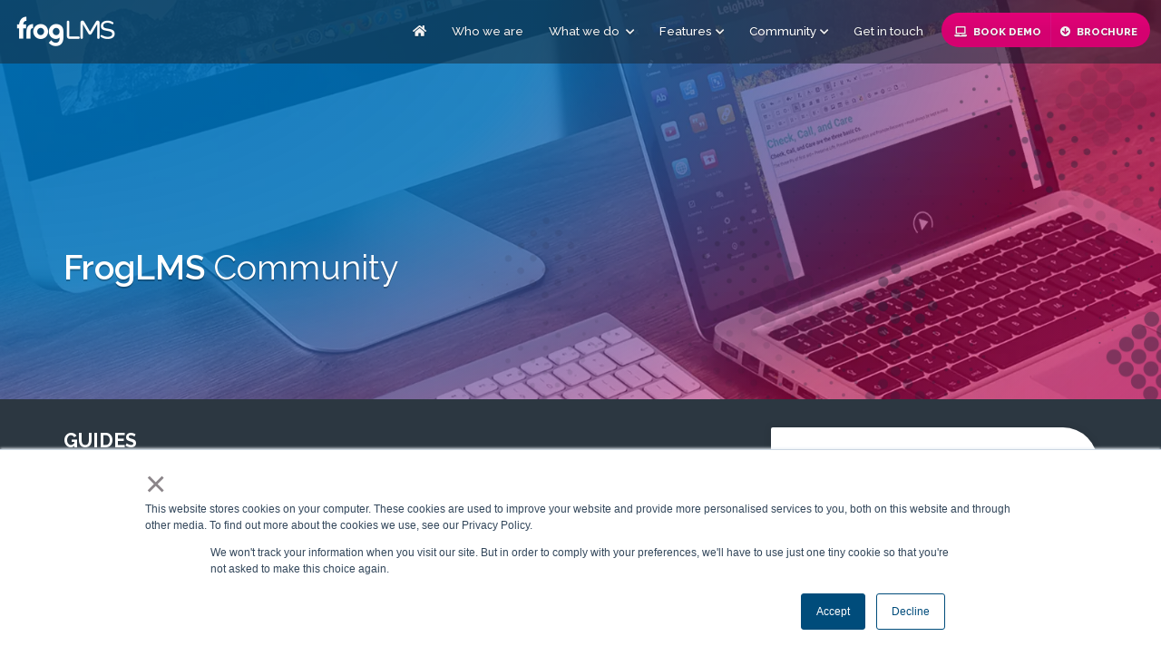

--- FILE ---
content_type: text/html; charset=UTF-8
request_url: https://froglms.com/community/guides
body_size: 12203
content:
<!DOCTYPE html>
<html lang="en">
<head>
    <meta http-equiv="X-UA-Compatible" content="IE=edge">
	<link rel="preload" fetchpriority="high" as="image" href="/application/files/6317/0688/7662/FrogLMS-Banner-Image_copy.webp" type="image/webp">
    <link rel="preconnect" href="https://www.googletagmanager.com">
	<link rel="preconnect" href="https://www.google-analytics.com">
		<link rel="stylesheet" type="text/css" href="/application/themes/frog_cpd/css/bootstrap-modified.css">

    <link href="/application/files/cache/css/frog_cpd/main.css?ts=1760606431" rel="stylesheet" type="text/css" media="all">    

	<meta property="og:site_name" content="FrogLMS">
	<meta property="og:locale" content="en_US">
	<meta property="og:type" content="website">
	<meta property="og:title" content="Guides">
	<meta property="og:description" content="A series of guides to help you get the most out of your Frog platform.

">
	<meta property="og:url" content="https://froglms.com/community/guides">
	<meta property="og:image:url" content="https://froglms.com/application/files/1217/0919/7849/Icon-Guides.webp">
	<meta property="og:image:type" content="image/webp">
	<meta property="og:image:width" content="65">
	<meta property="og:image:height" content="65">
	
<title>Guides :: FrogLMS</title>

<meta http-equiv="content-type" content="text/html; charset=UTF-8">
<meta name="description" content="A series of guides to help you get the most out of your Frog platform.">
<meta name="generator" content="Concrete CMS">
<link rel="shortcut icon" href="https://froglms.com/application/files/3516/2134/6471/FrogICO.ico" type="image/x-icon">
<link rel="icon" href="https://froglms.com/application/files/3516/2134/6471/FrogICO.ico" type="image/x-icon">
<link rel="apple-touch-icon" href="https://froglms.com/application/files/8616/2134/7017/apple-icon.png">
<link rel="canonical" href="https://froglms.com/community/guides">
<script type="text/javascript">
    var CCM_DISPATCHER_FILENAME = "/index.php";
    var CCM_CID = 462;
    var CCM_EDIT_MODE = false;
    var CCM_ARRANGE_MODE = false;
    var CCM_IMAGE_PATH = "/concrete/images";
    var CCM_APPLICATION_URL = "https://froglms.com";
    var CCM_REL = "";
    var CCM_ACTIVE_LOCALE = "en_US";
    var CCM_USER_REGISTERED = false;
</script>

<style type="text/css" data-area-style-area-handle="Main5657" data-block-style-block-id="238" data-style-set="51">.ccm-custom-style-container.ccm-custom-style-main5657-238{margin-top:5px;margin-bottom:5px}</style><style type="text/css" data-area-style-area-handle="Main5658" data-block-style-block-id="239" data-style-set="52">.ccm-custom-style-container.ccm-custom-style-main5658-239{margin-top:5px;margin-bottom:5px}</style><style type="text/css" data-area-style-area-handle="Main5659" data-block-style-block-id="240" data-style-set="53">.ccm-custom-style-container.ccm-custom-style-main5659-240{margin-top:5px;margin-bottom:5px}</style><style type="text/css" data-area-style-area-handle="Main5660" data-block-style-block-id="241" data-style-set="54">.ccm-custom-style-container.ccm-custom-style-main5660-241{margin-top:5px;margin-bottom:5px}</style><style type="text/css" data-area-style-area-handle="Main5661" data-block-style-block-id="242" data-style-set="55">.ccm-custom-style-container.ccm-custom-style-main5661-242{margin-top:5px;margin-bottom:5px}</style><style type="text/css" data-area-style-area-handle="Main5662" data-block-style-block-id="243" data-style-set="56">.ccm-custom-style-container.ccm-custom-style-main5662-243{margin-top:5px;margin-bottom:5px}</style><style type="text/css" data-area-style-area-handle="Main687476" data-block-style-block-id="276" data-style-set="79">.ccm-custom-style-container.ccm-custom-style-main687476-276{margin-top:10px;margin-bottom:10px}</style><style type="text/css" data-area-style-area-handle="Main687477" data-block-style-block-id="277" data-style-set="80">.ccm-custom-style-container.ccm-custom-style-main687477-277{margin-top:10px;margin-bottom:10px}</style><style type="text/css" data-area-style-area-handle="Main6878" data-block-style-block-id="278" data-style-set="81">.ccm-custom-style-container.ccm-custom-style-main6878-278{color:rgb(255, 255, 255);margin-top:20px;margin-bottom:20px}</style><style type="text/css" data-area-style-area-handle="Main687475" data-block-style-block-id="285" data-style-set="78">.ccm-custom-style-container.ccm-custom-style-main687475-285{margin-top:10px;margin-bottom:10px}</style><style type="text/css" data-area-style-area-handle="Main5566" data-block-style-block-id="311" data-style-set="91">.ccm-custom-style-container.ccm-custom-style-main5566-311{margin-top:20px;margin-bottom:50px}</style><style type="text/css" data-area-style-area-handle="Main5566" data-block-style-block-id="393" data-style-set="59">.ccm-custom-style-container.ccm-custom-style-main5566-393{color:rgb(0, 113, 185);margin-bottom:25px}</style><style type="text/css" data-area-style-area-handle="Main5566" data-block-style-block-id="394" data-style-set="68">.ccm-custom-style-container.ccm-custom-style-main5566-394{margin-right:50px;margin-bottom:20px;margin-left:50px}</style><style type="text/css" data-area-style-area-handle="Main5566" data-block-style-block-id="395" data-style-set="132">.ccm-custom-style-container.ccm-custom-style-main5566-395{margin-right:55px;margin-bottom:40px;margin-left:55px}</style><style type="text/css" data-area-style-area-handle="Main8384" data-block-style-block-id="331" data-style-set="98">.ccm-custom-style-container.ccm-custom-style-main8384-331{margin-bottom:20px}</style><style type="text/css" data-area-style-area-handle="Main8384" data-block-style-block-id="332" data-style-set="101">.ccm-custom-style-container.ccm-custom-style-main8384-332{margin-bottom:150px}</style><style type="text/css" data-area-style-area-handle="Main8384" data-block-style-block-id="404" data-style-set="136">.ccm-custom-style-container.ccm-custom-style-main8384-404{margin-right:50px;margin-bottom:40px;margin-left:50px}</style><style type="text/css" data-area-style-area-handle="Main6594" data-block-style-block-id="338" data-style-set="102">.ccm-custom-style-container.ccm-custom-style-main6594-338{margin-bottom:40px}</style><style type="text/css" data-area-style-area-handle="Main6594" data-block-style-block-id="402" data-style-set="133">.ccm-custom-style-container.ccm-custom-style-main6594-402{margin-right:30px;margin-left:30px}</style><style type="text/css" data-area-style-area-handle="Main6595" data-block-style-block-id="339" data-style-set="103">.ccm-custom-style-container.ccm-custom-style-main6595-339{margin-bottom:40px}</style><style type="text/css" data-area-style-area-handle="Main6595" data-block-style-block-id="403" data-style-set="134">.ccm-custom-style-container.ccm-custom-style-main6595-403{margin-right:30px;margin-left:30px}</style><style type="text/css" data-area-style-area-handle="Main6582" data-block-style-block-id="340" data-style-set="104">.ccm-custom-style-container.ccm-custom-style-main6582-340{margin-bottom:40px}</style><style type="text/css" data-area-style-area-handle="Main8687" data-block-style-block-id="347" data-style-set="110">.ccm-custom-style-container.ccm-custom-style-main8687-347{margin-top:30px;margin-bottom:50px}</style><style type="text/css" data-area-style-area-handle="Main8687" data-block-style-block-id="405" data-style-set="135">.ccm-custom-style-container.ccm-custom-style-main8687-405{margin-right:40px;margin-left:40px}</style><style type="text/css" data-area-style-area-handle="Main8688" data-block-style-block-id="356" data-style-set="112">.ccm-custom-style-container.ccm-custom-style-main8688-356{margin-right:40px;margin-bottom:-10px;margin-left:40px}</style><style type="text/css" data-area-style-area-handle="Main5567" data-block-style-block-id="357" data-style-set="87">.ccm-custom-style-container.ccm-custom-style-main5567-357{margin-bottom:-10px}</style><style type="text/css" data-area-style-area-handle="Main" data-block-style-block-id="3982" data-style-set="225">.ccm-custom-style-container.ccm-custom-style-main-3982{margin-top:50px;margin-bottom:40px}</style><style type="text/css" data-area-style-area-handle="Main" data-block-style-block-id="3983" data-style-set="911">.ccm-custom-style-container.ccm-custom-style-main-3983{background-color:rgb(242, 242, 242);padding-bottom:100px}</style><style type="text/css" data-area-style-area-handle="Main" data-block-style-block-id="4063" data-style-set="924">.ccm-custom-style-container.ccm-custom-style-main-4063{background-color:rgb(44, 55, 65);padding-top:10px;padding-bottom:10px}</style><style type="text/css" data-area-style-area-handle="Main98" data-block-style-block-id="2562" data-style-set="631">.ccm-custom-style-container.ccm-custom-style-main98-2562{background-color:rgb(249, 249, 249);padding-top:30px;padding-right:10px;padding-bottom:30px;padding-left:20px;border-radius:8px;-moz-border-radius:8px;-webkit-border-radius:8px;-o-border-radius:8px;-ms-border-radius:8px}</style><style type="text/css" data-area-style-area-handle="Main98" data-block-style-block-id="2569" data-style-set="617">.ccm-custom-style-container.ccm-custom-style-main98-2569{margin-bottom:40px}</style><style type="text/css" data-area-style-area-handle="Main336464" data-block-style-block-id="4611" data-style-set="959">.ccm-custom-style-container.ccm-custom-style-main336464-4611{margin-bottom:20px}</style><style type="text/css" data-area-style-area-handle="Main336464" data-block-style-block-id="4613" data-style-set="960">.ccm-custom-style-container.ccm-custom-style-main336464-4613{margin-bottom:20px}</style><style type="text/css" data-area-style-area-handle="Main336464" data-block-style-block-id="10525" data-style-set="1660">.ccm-custom-style-container.ccm-custom-style-main336464-10525{margin-bottom:20px}</style><style type="text/css" data-area-style-area-handle="Main336464" data-block-style-block-id="10527" data-style-set="1661">.ccm-custom-style-container.ccm-custom-style-main336464-10527{margin-bottom:20px}</style><style type="text/css" data-area-style-area-handle="Main336" data-style-set="958">.ccm-custom-style-main336{padding-bottom:20px}</style><style type="text/css" data-area-style-area-handle="Main336464" data-style-set="915">.ccm-custom-style-main336464{padding-top:100px}</style><style type="text/css" data-area-style-area-handle="Main9899" data-style-set="149">.ccm-custom-style-main9899{padding-top:100px}</style><style type="text/css" data-area-style-area-handle="Contact Footer Description" data-block-style-block-id="180" data-style-set="30">.ccm-custom-style-container.ccm-custom-style-contactfooterdescription-180{margin-top:30px;margin-bottom:20px}</style><style type="text/css" data-area-style-area-handle="Contact Footer Description" data-block-style-block-id="185" data-style-set="33">.ccm-custom-style-container.ccm-custom-style-contactfooterdescription-185{margin-bottom:25px}</style><style type="text/css" data-area-style-area-handle="Contact Footer Description" data-block-style-block-id="1014" data-style-set="35">.ccm-custom-style-container.ccm-custom-style-contactfooterdescription-1014{font-size:30px;padding-right:20px;padding-left:20px}.ccm-custom-style-container.ccm-custom-style-contactfooterdescription-1014 a{color:rgb(223, 223, 223) !important}</style><style type="text/css" data-area-style-area-handle="Contact Footer Description" data-block-style-block-id="8144" data-style-set="32">.ccm-custom-style-container.ccm-custom-style-contactfooterdescription-8144{font-size:13px;color:rgb(255, 255, 255);margin-bottom:60px;text-align:left}</style><style type="text/css" data-area-style-area-handle="Footer Contact Form" data-block-style-block-id="8295" data-style-set="29">.ccm-custom-style-container.ccm-custom-style-footercontactform-8295{margin-right:20px;margin-left:20px}</style>
<link href="/concrete/css/fontawesome/all.css?ccm_nocache=9bdee6c4b1cbb8bc0c2e64900fa46499871fe817" rel="stylesheet" type="text/css" media="all">
<script type="text/javascript" src="/concrete/js/jquery.js?ccm_nocache=9bdee6c4b1cbb8bc0c2e64900fa46499871fe817"></script>
<link href="/application/files/cache/css/36d6f246b41db87df218a23094b0d42284cca615.css?ccm_nocache=9bdee6c4b1cbb8bc0c2e64900fa46499871fe817" rel="stylesheet" type="text/css" media="all" data-source="/concrete/css/features/basics/frontend.css?ccm_nocache=9bdee6c4b1cbb8bc0c2e64900fa46499871fe817 /concrete/css/features/imagery/frontend.css?ccm_nocache=9bdee6c4b1cbb8bc0c2e64900fa46499871fe817 /concrete/css/features/navigation/frontend.css?ccm_nocache=9bdee6c4b1cbb8bc0c2e64900fa46499871fe817 /concrete/css/features/social/frontend.css?ccm_nocache=9bdee6c4b1cbb8bc0c2e64900fa46499871fe817">
<meta name="google-site-verification" content="0ybW8xqkPiFkQ7BlpO3UPQh_Qh9jAwP7w1yLJ45obKQ" />    <style type="text/css">    #pageicon {
        text-align: center;
        margin-left: auto;
        margin-right: auto;
        width: 100%;
        margin-bottom: 30px;
    }
    #pagetitle {
        text-align: center;
        color: #fff;
        font-size: 2.3em;
        font weight: 600 !important;
        width: 100%;
    }
    #pageoverview {
        font-size: 1.1em;
        line-height: 1.6em;
    }
    #nameinfo {
        display: block;
    }
    #titleinfo {
        display: block;
    }
    #emailinfo {
        display: block;
        font-size: 0.9em;
    }
    #phoneinfo {
        display: block;
        font-size: 0.9em;
    }
    
    #phoneinfo .ccm-block-page-attribute-display-title {
        font-weight: 500;
    }
    #emailinfo .ccm-block-page-attribute-display-title {
        font-weight: 500;
    }
</style>
        <meta name="viewport" content="width=device-width, initial-scale=1.0">
    <script>
        if (navigator.userAgent.match(/IEMobile\/10\.0/)) {
            var msViewportStyle = document.createElement('style');
            msViewportStyle.appendChild(
                document.createTextNode(
                    '@-ms-viewport{width:auto!important}'
                )
            );
            document.querySelector('head').appendChild(msViewportStyle);
        }
    </script>
</head>
<body>

<div class="ccm-page ccm-page-id-462 page-template-full">

<header id="headermenu" class="">
    <div class="container" style="padding: 0px;">
        <div class="row" style="margin: 0px; overflow: visible;">
			
            
                

    <div id="AdvancedHTMLBlock10414" class="advanced_html_block">
<div class="topnav" id="myTopnav">
    <div class="logodiv" ><a href="https://froglms.com/" class="imgbutt"><img src="https://froglms.com/application/files/1316/7896/4864/FrogLMS-Header-Logo.png" alt="FrogLMS logo"></a></div>
    <a href="https://froglms.com/" class="hiddenbutton"></a>

  <a href="https://froglms.com/" class="singlelink invisiblemobile"><i class="fas fa-home"></i></a>
  <a href="https://froglms.com/about" class="singlelink">Who we are</a>
  
      <div class="dropdown">
    <button class="dropbtn">What we do
      <i class="fa fa-chevron-down"></i>
    </button>
    <div class="dropdown-content-full">
        <div style="display: none;" class="menusubintro">Discover what makes <b><span style="color: #0071b9;">Frog</span>LMS</b> unique...</div>

      <a href="https://froglms.com/designedforyou" class="leftlink">
          <div class="menusubitem">
            <div class="menusubicon"><img src="https://froglms.com/application/files/4217/2122/1673/Menu-Icon_Design.webp" alt="Designed for you"></div>
            <div class="menusubcontent">
            <div class="menusubtitle">Your Platform. Your Way.</div>
            <div class="menusubdesc">Explore the unmatched ability to fully customise the platform structure and interface styling!</div>
          </div></div>
      </a>
            <a href="https://froglms.com/content">
          <div class="menusubitem">
            <div class="menusubicon"><img src="https://froglms.com/application/files/1317/2122/3753/Menu-Icon_LMS.webp" alt="An Innvovative LMS"></div>
            <div class="menusubcontent">
            <div class="menusubtitle">Training Content</div>
            <div class="menusubdesc">Our LMS is quick, easy-to-use and flexible by design and has many options for training content.</div>
          </div></div>
      </a>
      <a href="https://froglms.com/overview/walkthrough">
          <div class="menusubitem">
            <div class="menusubicon"><img src="https://froglms.com/application/files/7517/2122/3879/Menu-Icon_Demo.webp" alt="Video Walkthrough"></div>
            <div class="menusubcontent">
            <div class="menusubtitle">Video Walkthrough</div>
            <div class="menusubdesc">Watch how <b><span style="color:#0071b9;">Frog</span>LMS</b> gives you one platform to deliver and monitor training for all your staff.</div>
          </div></div>
      </a>
      <a href="https://froglms.com/benefits">
          <div class="menusubitem">
            <div class="menusubicon"><img src="https://froglms.com/application/files/4617/2122/3979/Menu-Icon_Benefit.webp" alt="Benefits for Business"></div>
            <div class="menusubcontent">
            <div class="menusubtitle">Benefits for Business</div>
            <div class="menusubdesc">We work in partnership with your organisation, helping create a platform that works for you.</div>
          </div></div>
      </a>
      <a href="https://froglms.com/testimonials" class="rightlink">
          <div class="menusubitem">
            <div class="menusubicon"><img src="https://froglms.com/application/files/5817/2122/3938/Menu-Icon_Customer.webp" alt="Testimonials"></div>
            <div class="menusubcontent">
            <div class="menusubtitle">Testimonials</div>
            <div class="menusubdesc">Discover real-life examples of how <b><span style="color:#0071b9;">Frog</span>LMS</b> is being used in a range of different sectors!</div>
          </div></div>
      </a>
      
      
    </div>
  </div>

  <div class="dropdown">
    <button class="dropbtn"><a href="https://froglms.com/features" class="imgbutt">Features</a>
      <i class="fa fa-chevron-down"></i>
    </button>
    <div class="dropdown-content-full" style="">
		<div class="dropdown-content-fullplace">
			<div class="dropdown-content-fullarealeft">
				<div class="dropdown-content-fullsplit">
				  <a href="https://froglms.com/features">
					<div class="menusublargeicon"><img src="https://froglms.com/application/files/1917/0929/1858/icon-lms-features.webp" alt="LMS Featuress"></div>
					<div class="menusublargecontent">
        		  		<div style="font-weight:600;" class="menusublargeintro menusublargeintrotitle"><span style="font-weight: 800;">LMS</span> Features</div>
						<div class="menusublargedesc">
							Discover all the powerful and flexible features and functionality that come as standard within the FrogLMS platform.
						</div>
					</div>
				  </a>
				</div>
				<div class="dropdown-content-fullsplit">
				  <a href="https://froglms.com/features/plus">
      
					<div class="menusublargeicon"><img src="https://froglms.com/application/files/5417/0929/1857/icon-froglmsplus.webp" alt="FROGLMS+"></div>
					<div class="menusublargecontent">
				      <div style="font-weight:600;" class="menusublargeintro menusublargeintrotitle"><b style="color: #0071b9; font-weight: 800;">Frog</b>LMS+</div>
	
						<div class="menusublargedesc">
							Our content creation tools are so flexible our clients have been supported in creating their own systems and solutions.
						</div>
					</div>
				  </a>
				</div>
			</div>
			<div class="dropdown-content-fullarearight">
        		<div style="font-weight:600;" class="menusubintro">USING <span style="color: #0071b9; font-weight:800;">FROG</span>LMS FOR...</div>
				<div class="dropdown-content-fullarealinks">
					<a href="https://froglms.com/features/apprenticeships"><img src="https://froglms.com/application/files/1417/4161/5618/apprenticeships.webp" alt="Apprenticeship">Apprenticeships</a>
					<a href="https://froglms.com/features/construction"><img src="https://froglms.com/application/files/1217/4161/5618/construction.webp" alt="Construction">Construction</a>
					<a href="https://froglms.com/features/edtech"><img src="https://froglms.com/application/files/2817/4161/5619/educationtech.webp" alt="Education Tech">Education Tech</a>
					<a href="https://froglms.com/features/engineering"><img src="https://froglms.com/application/files/6917/4161/5619/engineering.webp" alt="Engineering">Engineering</a>
					<a href="https://froglms.com/features/franchise"><img src="https://froglms.com/application/files/3617/4161/5620/franchisenetworks.webp" alt="Franchise Networks">Franchise Networks</a>
					<a href="https://froglms.com/features/legalfirms"><img src="https://froglms.com/application/files/6317/4161/5620/legalfirms.webp" alt="Legal Firms">Legal Firms</a>
					<a href="https://froglms.com/features/logistics"><img src="https://froglms.com/application/files/4417/4161/5620/logistics.webp" alt="Logistics">Logistics</a>
					<a href="https://froglms.com/features/recruitment"><img src="https://froglms.com/application/files/2117/4161/5620/recruitment.webp" alt="Recruitment">Recruitment</a>
					<a href="https://froglms.com/features/retail"><img src="https://froglms.com/application/files/2517/4161/5621/retail.webp" alt="Retail">Retail</a>
					<a href="https://froglms.com/features/seasonal"><img src="https://froglms.com/application/files/1717/4161/5618/seasonalstaff.webp" alt="Seasonal Staff">Seasonal Staff</a>
					<!--<a href="#">Engineering</a>-->
				</div>
			</div>
		</div>
    </div> 
  </div>
  

  
  <!--<div class="dropdown">
    <button class="dropbtn">Who we are 
      <i class="fa fa-chevron-down"></i>
    </button>
    <div class="dropdown-content">
      <a href="#" class="toplink">About Frog</a>
      <a href="#">Meet the team</a>
      <a href="#" class="bottomlink">Vacancies</a>
  </div> 
  </div>-->
  
    <div class="dropdown">
    <button class="dropbtn"><a href="https://froglms.com/community" class="imgbutt">Community</a>
      <i class="fa fa-chevron-down"></i>
    </button>
    <div class="dropdown-content">
      <a href="https://froglms.com/community/events" class="toplink">Events & Webinars</a>
      <a href="https://froglms.com/news">News</a>
      <a href="https://froglms.com/community/guides">Training Guides</a>
      <a href="https://froglms.com/community/contact">Customer Support</a>
      <a href="https://froglms.com/community/protips" class="bottomlink">ProTips</a>
  </div> 
  </div>
  
        <a href="https://froglms.com/contact" class="singlelink">Get in touch</a>
  <a href="https://froglms.com/demo" class="demobutton"><i class="fa fa-laptop" style="margin-right: 4px;"></i> Book Demo</a>
  <a href="https://froglms.com/brochure" class="brobutton"><i class="fa fa-arrow-circle-down" style="margin-right: 4px;"></i> Brochure</a>

<!-- href="javascript:void(0)" -->
  <a href="javascript:;" style="font-size:15px;" class="icon mobilenav" onclick="myFunction()"><button class="menu" onclick="this.classList.toggle('opened');this.setAttribute('aria-expanded', this.classList.contains('opened'))" aria-label="Main Menu">
      <svg width="30" height="30" viewbox="0 0 100 100">
        <path class="line line1" d="M 20,29.000046 H 80.000231 C 80.000231,29.000046 94.498839,28.817352 94.532987,66.711331 94.543142,77.980673 90.966081,81.670246 85.259173,81.668997 79.552261,81.667751 75.000211,74.999942 75.000211,74.999942 L 25.000021,25.000058" />
        <path class="line line2" d="M 20,50 H 80" />
        <path class="line line3" d="M 20,70.999954 H 80.000231 C 80.000231,70.999954 94.498839,71.182648 94.532987,33.288669 94.543142,22.019327 90.966081,18.329754 85.259173,18.331003 79.552261,18.332249 75.000211,25.000058 75.000211,25.000058 L 25.000021,74.999942" />
      </svg>
    </button></a>
</div>

</div>
				
			
			
	
			
			
        </div>
    </div>
</header>



<script>
$(document).ready(function() {
  $(window).scroll(function() {
    if ($(this).scrollTop() > 300) {
      $('#headermenu').css('background-color', 'rgba(25,34,45,0.9)');
    } else {
      $('#headermenu').css('background-color', 'rgba(25,34,45,0)');
    }
  });
});
</script>
<main>
    

    <div id="AdvancedHTMLBlock5781" class="advanced_html_block">

<div class="mainimagehead" style="background-image: url(https://froglms.com/application/files/6317/0688/7662/FrogLMS-Banner-Image_copy.webp);">
    <div class="maingradienthead">
        <div class="mainheadpattern">
            <div class="container">
                <h1 class="mainheadtext"><span class="headweightsemi">FrogLMS </span>Community</h1>
            </div>
        </div>
    </div>
</div></div>

        <div class="ccm-custom-style-container ccm-custom-style-main-4063"
            >

<div class="container">    <div class="row"><div class="col-sm-12">

    <div class="row"><div class="col-sm-7">

    

    <style>

    div.ccm-page h1.page-title {
    color: #fff;
    font-family: Raleway;
    font-size: 1.45em;
    line-height: 1.42857143;
    font-weight: 700;
    text-transform: uppercase;
    padding-bottom: 20px;
    padding-top: 20px;
    margin-top: 0px;
    margin-bottom: 0px;
    }
    
        div.ccm-page h2.page-title {
    color: #0071b9;
    font-weight: 700;
    }
    
    .lightform fieldset {
    max-width: 100%;
}
div.ccm-page hr {
    margin-top: 70px;
    margin-bottom: 70px;
    border-top: 1px solid #ececec;
}
.downloadsection {
    padding: 15px 15px 5px 15px;
    border: 1px solid rgb(220,220,220);
    background: rgb(250,250,250);
    border-radius: 4px;
    margin-top: 30px;
    margin-bottom: 30px;
}
.infosection {
    padding: 15px 15px 5px 15px;
    border: 1px solid rgb(220,220,220);
    background: rgb(253,253,253);
    border-radius: 4px;
    margin-top: 30px;
    margin-bottom: 30px;
}
div.ccm-page p img {
    margin: 30px 0px;
}
</style>



        <div class="ccm-custom-style-container ccm-custom-style-main325466-8759 subheaderbar"
            >
    <h6  class="ccm-block-page-title page-title">Guides</h6>
    </div>
</div><div class="col-sm-4 col-sm-offset-1"></div></div>
</div></div>
</div>    </div>

        <div class="ccm-custom-style-container ccm-custom-style-main-3983"
            >

<div class="container">    <div class="row"><div class="col-sm-12"><div
class="ccm-custom-style-main336"
>


    <div class="row"><div class="col-sm-7"><div
class="ccm-custom-style-main336464"
>


    <a id="gettingstarted"></a>


    <p><strong>GETTING STARTED</strong></p>

<hr style="margin-top: 20px; margin-bottom: 30px; border-top: 1px solid rgb(220,220,220);" />

        <div class="ccm-custom-style-container ccm-custom-style-main336464-4611"
            >

    <div class="row"><div class="col-sm-6">

    <p><a href="https://froglms.com/community/guides/getting-started"><picture><!--[if IE 9]><video style='display: none;'><![endif]--><source srcset="https://froglms.com/application/files/5717/0781/5826/Guide-GettingStarted.webp" media="(min-width: 900px)" width="500" height="250"><source srcset="https://froglms.com/application/files/5717/0781/5826/Guide-GettingStarted.webp" media="(min-width: 768px)" width="500" height="250"><source srcset="https://froglms.com/application/files/5717/0781/5826/Guide-GettingStarted.webp" width="500" height="250"><!--[if IE 9]></video><![endif]--><img src="/application/files/5717/0781/5826/Guide-GettingStarted.webp" alt="Guide-GettingStarted.jpg"></picture></a></p>

<p style="color: #0071b9; margin-top: 5px;font-size:0.9em; font-weight: 700;"><a href="https://froglms.com/community/guides/getting-started">GETTING STARTED</a></p>

<p style="font-size:0.85em; font-weight: 400; margin-bottom: 30px;">The aim of this guide is to introduce Learners to the different areas within <strong><span style="color:#0071b9;">Frog</span>LMS</strong>.</p>

</div><div class="col-sm-6">

    <p><a href="https://froglms.com/community/guides/getting-started-learners"><picture><!--[if IE 9]><video style='display: none;'><![endif]--><source srcset="https://froglms.com/application/files/5717/0781/5826/Guide-GettingStarted.webp" media="(min-width: 900px)" width="500" height="250"><source srcset="https://froglms.com/application/files/5717/0781/5826/Guide-GettingStarted.webp" media="(min-width: 768px)" width="500" height="250"><source srcset="https://froglms.com/application/files/5717/0781/5826/Guide-GettingStarted.webp" width="500" height="250"><!--[if IE 9]></video><![endif]--><img src="/application/files/5717/0781/5826/Guide-GettingStarted.webp" alt="Guide-GettingStarted.jpg"></picture></a></p>

<p style="color: #0071b9; margin-top: 5px;font-size:0.9em; font-weight: 700;"><a href="https://froglms.com/community/guides/getting-started-learners">GETTING STARTED FOR LEARNERS</a></p>

<p style="font-size:0.85em; font-weight: 400; margin-bottom: 30px;">The aim of this guide is to explain how to access your training and open resources in <strong><span style="color:#0071b9;">Frog</span>LMS</strong>.</p>

</div></div>
    </div>


    <a id="admin"></a>


    <p><strong>ADMIN GUIDES</strong></p>

<hr style="margin-top: 20px; margin-bottom: 30px; border-top: 1px solid rgb(220,220,220);" />

        <div class="ccm-custom-style-container ccm-custom-style-main336464-4613"
            >

    <div class="row"><div class="col-sm-6">

    <p><a href="https://froglms.com/community/guides/admin-guide"><picture><!--[if IE 9]><video style='display: none;'><![endif]--><source srcset="https://froglms.com/application/files/6517/0781/5793/Guide-Administrators.webp" media="(min-width: 900px)" width="500" height="250"><source srcset="https://froglms.com/application/files/6517/0781/5793/Guide-Administrators.webp" media="(min-width: 768px)" width="500" height="250"><source srcset="https://froglms.com/application/files/6517/0781/5793/Guide-Administrators.webp" width="500" height="250"><!--[if IE 9]></video><![endif]--><img src="/application/files/6517/0781/5793/Guide-Administrators.webp" alt="Guide-Administrators.jpg"></picture></a></p>

<p style="color: #0071b9; margin-top: 5px;font-size:0.9em; font-weight: 700;"><a href="https://froglms.com/community/guides/admin-guide">ADMINISTRATING THE PLATFORM</a></p>

<p style="font-size:0.85em; font-weight: 400; margin-bottom: 30px;">The aim of this guide is to introduce Admins to the different areas within <strong><span style="color:#0071b9;">Frog</span>LMS</strong>.</p>

</div><div class="col-sm-6">

    <p><a href="https://froglms.com/community/guides/system-preferences"><picture><!--[if IE 9]><video style='display: none;'><![endif]--><source srcset="https://froglms.com/application/files/7817/0781/5958/Guide-SystemPrefs.webp" media="(min-width: 900px)" width="500" height="250"><source srcset="https://froglms.com/application/files/7817/0781/5958/Guide-SystemPrefs.webp" media="(min-width: 768px)" width="500" height="250"><source srcset="https://froglms.com/application/files/7817/0781/5958/Guide-SystemPrefs.webp" width="500" height="250"><!--[if IE 9]></video><![endif]--><img src="/application/files/7817/0781/5958/Guide-SystemPrefs.webp" alt="Guide-SystemPrefs.jpg"></picture></a></p>

<p style="color: #0071b9; margin-top: 5px;font-size:0.9em; font-weight: 700;"><a href="https://froglms.com/community/guides/system-preferences">SYSTEM PREFERENCES</a></p>

<p style="font-size:0.85em; font-weight: 400; margin-bottom: 30px;">The aim of this guide is to explain how Admins can configure System Preferences.</p>

</div></div>
    </div>


    <a id="content"></a>


    <p><strong>CREATING CONTENT</strong></p>

<hr style="margin-top: 20px; margin-bottom: 30px; border-top: 1px solid rgb(220,220,220);" />


    <div class="row"><div class="col-sm-6">

    <p><a href="https://froglms.com/community/guides/modules"><picture><!--[if IE 9]><video style='display: none;'><![endif]--><source srcset="https://froglms.com/application/files/1617/0781/5842/Guide-Modules.webp" media="(min-width: 900px)" width="500" height="250"><source srcset="https://froglms.com/application/files/1617/0781/5842/Guide-Modules.webp" media="(min-width: 768px)" width="500" height="250"><source srcset="https://froglms.com/application/files/1617/0781/5842/Guide-Modules.webp" width="500" height="250"><!--[if IE 9]></video><![endif]--><img src="/application/files/1617/0781/5842/Guide-Modules.webp" alt="Guide-Modules.jpg"></picture></a></p>

<p style="color: #0071b9; margin-top: 5px;font-size:0.9em; font-weight: 700;"><a href="https://froglms.com/community/guides/admin-guide">MODULES</a></p>

<p style="font-size: 0.85em; margin-bottom: 30px;">Create linear and non-linear pathways through learning content with <strong>Modules</strong><span style="font-weight: 400;">.</span></p>

</div><div class="col-sm-6">

    <p><a href="https://froglms.com/community/guides/sites"><picture><!--[if IE 9]><video style='display: none;'><![endif]--><source srcset="https://froglms.com/application/files/8917/0781/5937/Guide-Sites.webp" media="(min-width: 900px)" width="500" height="250"><source srcset="https://froglms.com/application/files/8917/0781/5937/Guide-Sites.webp" media="(min-width: 768px)" width="500" height="250"><source srcset="https://froglms.com/application/files/8917/0781/5937/Guide-Sites.webp" width="500" height="250"><!--[if IE 9]></video><![endif]--><img src="/application/files/8917/0781/5937/Guide-Sites.webp" alt="Guide-Sites.jpg"></picture></a></p>

<p style="color: #0071b9; margin-top: 5px;font-size:0.9em; font-weight: 700;"><a href="https://froglms.com/community/guides/sites">SITES</a></p>

<p style="font-size:0.85em; font-weight: 400; margin-bottom: 30px;">Create <strong>Sites</strong> to group content/media and add interactivity to your training.</p>

</div></div>

        <div class="ccm-custom-style-container ccm-custom-style-main336464-10527"
            >

    <div class="row"><div class="col-sm-6">

    <p><a href="https://froglms.com/community/guides/quizzes"><picture><!--[if IE 9]><video style='display: none;'><![endif]--><source srcset="https://froglms.com/application/files/4717/0781/5887/Guide-Quizzes.webp" media="(min-width: 900px)" width="500" height="250"><source srcset="https://froglms.com/application/files/4717/0781/5887/Guide-Quizzes.webp" media="(min-width: 768px)" width="500" height="250"><source srcset="https://froglms.com/application/files/4717/0781/5887/Guide-Quizzes.webp" width="500" height="250"><!--[if IE 9]></video><![endif]--><img src="/application/files/4717/0781/5887/Guide-Quizzes.webp" alt="Guide-Quizzes.jpg"></picture></a></p>

<p style="color: #0071b9; margin-top: 5px;font-size:0.9em; font-weight: 700;"><a href="https://froglms.com/community/guides/quizzes">QUIZZES</a></p>

<p style="font-size:0.85em; font-weight: 400; margin-bottom: 30px;">Create <strong>Quizzes</strong> to test learner knowledge and integrate them in Sites and Modules.</p>

</div><div class="col-sm-6">

    <p><a href="https://froglms.com/community/guides/cant-access-frogplay-quizzes"><picture><!--[if IE 9]><video style='display: none;'><![endif]--><source srcset="https://froglms.com/application/files/4717/0781/5887/Guide-Quizzes.webp" media="(min-width: 900px)" width="500" height="250"><source srcset="https://froglms.com/application/files/4717/0781/5887/Guide-Quizzes.webp" media="(min-width: 768px)" width="500" height="250"><source srcset="https://froglms.com/application/files/4717/0781/5887/Guide-Quizzes.webp" width="500" height="250"><!--[if IE 9]></video><![endif]--><img src="/application/files/4717/0781/5887/Guide-Quizzes.webp" alt="Guide-Quizzes.jpg"></picture></a></p>

<p style="color: #0071b9; margin-top: 5px;font-size:0.9em; font-weight: 700;"><a href="https://froglms.com/community/guides/cant-access-frogplay-quizzes">CANT ACCESS FROGPLAY QUIZZES?</a></p>

<p style="font-size:0.85em; font-weight: 400; margin-bottom: 30px;">A tutorial showing how to overcome an issue with cookies</p>

</div></div>
    </div>


    <a id="widgets"></a>


    <p><strong>WIDGET GUIDES</strong></p>

<hr style="margin-top: 20px; margin-bottom: 30px; border-top: 1px solid rgb(220,220,220);" />


    <div class="row"><div class="col-sm-6">

    <p><a href="https://froglms.com/community/guides/dashboard-widgets"><picture><!--[if IE 9]><video style='display: none;'><![endif]--><source srcset="https://froglms.com/application/files/5517/0781/5983/Guide-Widgets-Dashbaord.webp" media="(min-width: 900px)" width="500" height="250"><source srcset="https://froglms.com/application/files/5517/0781/5983/Guide-Widgets-Dashbaord.webp" media="(min-width: 768px)" width="500" height="250"><source srcset="https://froglms.com/application/files/5517/0781/5983/Guide-Widgets-Dashbaord.webp" width="500" height="250"><!--[if IE 9]></video><![endif]--><img src="/application/files/5517/0781/5983/Guide-Widgets-Dashbaord.webp" alt="Guide-Widgets-Dashbaord.jpg"></picture></a></p>

<p style="color: #0071b9; margin-top: 5px;font-size:0.9em; font-weight: 700;"><a href="https://froglms.com/community/guides/dashboard-widgets">DASHBOARD WIDGETS</a></p>

<p style="font-size:0.85em; font-weight: 400; margin-bottom: 30px;">Learn more about the Dashboard Widgets available in&nbsp;<strong><span style="color:#0071b9;">Frog</span>LMS</strong>.</p>

</div><div class="col-sm-6">

    <p><a href="https://froglms.com/community/guides/module-widgets"><picture><!--[if IE 9]><video style='display: none;'><![endif]--><source srcset="https://froglms.com/application/files/9417/0781/5997/Guide-Widgets-Module.webp" media="(min-width: 900px)" width="500" height="250"><source srcset="https://froglms.com/application/files/9417/0781/5997/Guide-Widgets-Module.webp" media="(min-width: 768px)" width="500" height="250"><source srcset="https://froglms.com/application/files/9417/0781/5997/Guide-Widgets-Module.webp" width="500" height="250"><!--[if IE 9]></video><![endif]--><img src="/application/files/9417/0781/5997/Guide-Widgets-Module.webp" alt="Guide-Widgets-Module.jpg"></picture></a></p>

<p style="color: #0071b9; margin-top: 5px;font-size:0.9em; font-weight: 700;"><a href="https://froglms.com/community/guides/module-widgets">MODULE WIDGETS</a></p>

<p style="font-size:0.85em; font-weight: 400; margin-bottom: 30px;">Learn more about the Module Widgets available in&nbsp;<strong><span style="color:#0071b9;">Frog</span>LMS</strong>.</p>

</div></div>

        <div class="ccm-custom-style-container ccm-custom-style-main336464-10525"
            >

    <div class="row"><div class="col-sm-6">

    <p><a href="https://froglms.com/community/guides/report-widget"><picture><!--[if IE 9]><video style='display: none;'><![endif]--><source srcset="https://froglms.com/application/files/8017/2105/2103/Guide-Widgets-Insert.webp" media="(min-width: 900px)" width="500" height="250"><source srcset="https://froglms.com/application/files/8017/2105/2103/Guide-Widgets-Insert.webp" media="(min-width: 768px)" width="500" height="250"><source srcset="https://froglms.com/application/files/8017/2105/2103/Guide-Widgets-Insert.webp" width="500" height="250"><!--[if IE 9]></video><![endif]--><img src="/application/files/8017/2105/2103/Guide-Widgets-Insert.webp" alt="Guide-Widgets-Insert.webp"></picture></a></p>

<p style="color: #0071b9; margin-top: 5px;font-size:0.9em; font-weight: 700;"><a href="https://froglms.com/community/guides/report-widget">REPORT WIDGET</a></p>

<p style="font-size:0.85em; font-weight: 400; margin-bottom: 30px;">A tutorial to allow administrators to embed a saved report directly onto&nbsp; the dashboard<strong>.</strong></p>

</div><div class="col-sm-6">

    <p><a href="https://froglms.com/community/guides/h5p-player-widget"><picture><!--[if IE 9]><video style='display: none;'><![endif]--><source srcset="https://froglms.com/application/files/8017/2105/2103/Guide-Widgets-Insert.webp" media="(min-width: 900px)" width="500" height="250"><source srcset="https://froglms.com/application/files/8017/2105/2103/Guide-Widgets-Insert.webp" media="(min-width: 768px)" width="500" height="250"><source srcset="https://froglms.com/application/files/8017/2105/2103/Guide-Widgets-Insert.webp" width="500" height="250"><!--[if IE 9]></video><![endif]--><img src="/application/files/8017/2105/2103/Guide-Widgets-Insert.webp" alt="Guide-Widgets-Insert.webp"></picture></a></p>

<p style="color: #0071b9; margin-top: 5px;font-size:0.9em; font-weight: 700;"><a href="https://froglms.com/community/guides/h5p-player-widget">H5P PLAYER WIDGET</a></p>

<p style="font-size:0.85em; font-weight: 400; margin-bottom: 30px;">This guide will introduce the ability to use H5P content within <strong><span style="color:#0071b9;">Frog</span>LMS</strong>.</p>

</div></div>
    </div>
</div></div><div class="col-sm-4 col-sm-offset-1"><div
class="ccm-custom-style-main336465 rightcolmenu"
>


    

        <div class="ccm-custom-style-container ccm-custom-style-main-4221"
        id="commmenu"
            >
    
    <div class="ccm-block-page-list-wrapper">

        
        
        <div class="ccm-block-page-list-pages">

            
                <div class="ccm-block-page-list-page-entry-horizontal">

                                            <div class="ccm-block-page-list-page-entry-thumbnail">
                            <picture><!--[if IE 9]><video style='display: none;'><![endif]--><source srcset="https://froglms.com/application/files/1217/0919/7849/Icon-Guides.webp" media="(min-width: 900px)" width="65" height="65"><source srcset="https://froglms.com/application/files/1217/0919/7849/Icon-Guides.webp" media="(min-width: 768px)" width="65" height="65"><source srcset="https://froglms.com/application/files/1217/0919/7849/Icon-Guides.webp" width="65" height="65"><!--[if IE 9]></video><![endif]--><img src="/application/files/1217/0919/7849/Icon-Guides.webp" alt="#" class="img-fluid"></picture>                        </div>
                        
                                            <div class="ccm-block-page-list-page-entry-text">

                                                            <div class="ccm-block-page-list-title">
                                                                            <a href="https://froglms.com/community/guides"
                                           target="">Guides</a>
                                                                        </div>
                                
                            
                                                            <div class="ccm-block-page-list-description">A series of guides to help you get the most out of your Frog platform.

</div>
                                
                            
                        </div>
                                        </div>

                
                <div class="ccm-block-page-list-page-entry-horizontal">

                                            <div class="ccm-block-page-list-page-entry-thumbnail">
                            <picture><!--[if IE 9]><video style='display: none;'><![endif]--><source srcset="https://froglms.com/application/files/1117/0919/7837/Icon-Events.webp" media="(min-width: 900px)" width="65" height="65"><source srcset="https://froglms.com/application/files/1117/0919/7837/Icon-Events.webp" media="(min-width: 768px)" width="65" height="65"><source srcset="https://froglms.com/application/files/1117/0919/7837/Icon-Events.webp" width="65" height="65"><!--[if IE 9]></video><![endif]--><img src="/application/files/1117/0919/7837/Icon-Events.webp" alt="#" class="img-fluid"></picture>                        </div>
                        
                                            <div class="ccm-block-page-list-page-entry-text">

                                                            <div class="ccm-block-page-list-title">
                                                                            <a href="https://froglms.com/community/events"
                                           target="">Events &amp; Webinars</a>
                                                                        </div>
                                
                            
                                                            <div class="ccm-block-page-list-description">Come meet the Frog team at one of our upcoming events.

</div>
                                
                            
                        </div>
                                        </div>

                
                <div class="ccm-block-page-list-page-entry-horizontal">

                                            <div class="ccm-block-page-list-page-entry-thumbnail">
                            <picture><!--[if IE 9]><video style='display: none;'><![endif]--><source srcset="https://froglms.com/application/files/4617/0919/8097/Icon-ReleaseNotes.webp" media="(min-width: 900px)" width="65" height="65"><source srcset="https://froglms.com/application/files/4617/0919/8097/Icon-ReleaseNotes.webp" media="(min-width: 768px)" width="65" height="65"><source srcset="https://froglms.com/application/files/4617/0919/8097/Icon-ReleaseNotes.webp" width="65" height="65"><!--[if IE 9]></video><![endif]--><img src="/application/files/4617/0919/8097/Icon-ReleaseNotes.webp" alt="#" class="img-fluid"></picture>                        </div>
                        
                                            <div class="ccm-block-page-list-page-entry-text">

                                                            <div class="ccm-block-page-list-title">
                                                                            <a href="https://froglms.com/community/release-notes"
                                           target="">Release Notes</a>
                                                                        </div>
                                
                            
                                                            <div class="ccm-block-page-list-description">The latest information on all the FrogLMS product updates!
</div>
                                
                            
                        </div>
                                        </div>

                
                <div class="ccm-block-page-list-page-entry-horizontal">

                                            <div class="ccm-block-page-list-page-entry-thumbnail">
                            <picture><!--[if IE 9]><video style='display: none;'><![endif]--><source srcset="https://froglms.com/application/files/3917/0919/7826/Icon-Contact.webp" media="(min-width: 900px)" width="65" height="65"><source srcset="https://froglms.com/application/files/3917/0919/7826/Icon-Contact.webp" media="(min-width: 768px)" width="65" height="65"><source srcset="https://froglms.com/application/files/3917/0919/7826/Icon-Contact.webp" width="65" height="65"><!--[if IE 9]></video><![endif]--><img src="/application/files/3917/0919/7826/Icon-Contact.webp" alt="#" class="img-fluid"></picture>                        </div>
                        
                                            <div class="ccm-block-page-list-page-entry-text">

                                                            <div class="ccm-block-page-list-title">
                                                                            <a href="https://froglms.com/community/contact"
                                           target="">Service Desk | Contact</a>
                                                                        </div>
                                
                            
                                                            <div class="ccm-block-page-list-description">If you require any extra support please get in touch and we&#039;ll be happy to help!

</div>
                                
                            
                        </div>
                                        </div>

                        </div><!-- end .ccm-block-page-list-pages -->

        
    </div><!-- end .ccm-block-page-list-wrapper -->


    
    
    </div>


    

    <p style="font-size: 0.9em;">Back to <a href="https://froglms.com/community"><strong>Community Home</strong></a></p>



</div></div></div>
</div></div></div>
</div>    </div>


        <div class="hidden-sm hidden-md hidden-lg ccm-custom-style-container ccm-custom-style-main-665"
            >
    <div style="height: 1px; background: rgb(240,240,240);"></div>
    </div>


<div class="container"><div class="row"><div class="col-sm-12">        <div class="hidden-sm hidden-md hidden-lg ccm-custom-style-container ccm-custom-style-main-3982"
            >
    
    <div class="ccm-block-page-list-wrapper">

        
        
        <div class="ccm-block-page-list-pages">

            
                <div class="ccm-block-page-list-page-entry">

                    
                                            <div class="ccm-block-page-list-page-entry-text">

                                                            <div class="ccm-block-page-list-title">
                                                                            <a href="https://froglms.com/community/guides/getting-started"
                                           target="">Getting Started</a>
                                                                        </div>
                                
                            
                            
                            
                        </div>
                                        </div>

                
                <div class="ccm-block-page-list-page-entry">

                    
                                            <div class="ccm-block-page-list-page-entry-text">

                                                            <div class="ccm-block-page-list-title">
                                                                            <a href="https://froglms.com/community/guides/getting-started-learners"
                                           target="">Getting Started for Learners</a>
                                                                        </div>
                                
                            
                            
                            
                        </div>
                                        </div>

                
                <div class="ccm-block-page-list-page-entry">

                    
                                            <div class="ccm-block-page-list-page-entry-text">

                                                            <div class="ccm-block-page-list-title">
                                                                            <a href="https://froglms.com/community/guides/admin-guide"
                                           target="">Administrating the platform</a>
                                                                        </div>
                                
                            
                            
                            
                        </div>
                                        </div>

                
                <div class="ccm-block-page-list-page-entry">

                    
                                            <div class="ccm-block-page-list-page-entry-text">

                                                            <div class="ccm-block-page-list-title">
                                                                            <a href="https://froglms.com/community/guides/system-preferences"
                                           target="">System Preferences</a>
                                                                        </div>
                                
                            
                            
                            
                        </div>
                                        </div>

                
                <div class="ccm-block-page-list-page-entry">

                    
                                            <div class="ccm-block-page-list-page-entry-text">

                                                            <div class="ccm-block-page-list-title">
                                                                            <a href="https://froglms.com/community/guides/modules"
                                           target="">Modules</a>
                                                                        </div>
                                
                            
                            
                            
                        </div>
                                        </div>

                
                <div class="ccm-block-page-list-page-entry">

                    
                                            <div class="ccm-block-page-list-page-entry-text">

                                                            <div class="ccm-block-page-list-title">
                                                                            <a href="https://froglms.com/community/guides/quizzes"
                                           target="">Quizzes</a>
                                                                        </div>
                                
                            
                            
                            
                        </div>
                                        </div>

                
                <div class="ccm-block-page-list-page-entry">

                    
                                            <div class="ccm-block-page-list-page-entry-text">

                                                            <div class="ccm-block-page-list-title">
                                                                            <a href="https://froglms.com/community/guides/cant-access-frogplay-quizzes"
                                           target="">Can’t access FrogPlay quizzes?</a>
                                                                        </div>
                                
                            
                            
                            
                        </div>
                                        </div>

                
                <div class="ccm-block-page-list-page-entry">

                    
                                            <div class="ccm-block-page-list-page-entry-text">

                                                            <div class="ccm-block-page-list-title">
                                                                            <a href="https://froglms.com/community/guides/sites"
                                           target="">Sites</a>
                                                                        </div>
                                
                            
                            
                            
                        </div>
                                        </div>

                
                <div class="ccm-block-page-list-page-entry">

                    
                                            <div class="ccm-block-page-list-page-entry-text">

                                                            <div class="ccm-block-page-list-title">
                                                                            <a href="https://froglms.com/community/guides/dashboard-widgets"
                                           target="">Dashboard Widgets</a>
                                                                        </div>
                                
                            
                            
                            
                        </div>
                                        </div>

                
                <div class="ccm-block-page-list-page-entry">

                    
                                            <div class="ccm-block-page-list-page-entry-text">

                                                            <div class="ccm-block-page-list-title">
                                                                            <a href="https://froglms.com/community/guides/module-widgets"
                                           target="">Module Widgets</a>
                                                                        </div>
                                
                            
                            
                            
                        </div>
                                        </div>

                
                <div class="ccm-block-page-list-page-entry">

                    
                                            <div class="ccm-block-page-list-page-entry-text">

                                                            <div class="ccm-block-page-list-title">
                                                                            <a href="https://froglms.com/community/guides/forms"
                                           target="">Forms</a>
                                                                        </div>
                                
                            
                            
                            
                        </div>
                                        </div>

                
                <div class="ccm-block-page-list-page-entry">

                    
                                            <div class="ccm-block-page-list-page-entry-text">

                                                            <div class="ccm-block-page-list-title">
                                                                            <a href="https://froglms.com/community/guides/forms-advanced"
                                           target="">Forms Advanced</a>
                                                                        </div>
                                
                            
                            
                            
                        </div>
                                        </div>

                
                <div class="ccm-block-page-list-page-entry">

                    
                                            <div class="ccm-block-page-list-page-entry-text">

                                                            <div class="ccm-block-page-list-title">
                                                                            <a href="https://froglms.com/community/guides/managing-users-and-groups"
                                           target="">Managing Users and Groups</a>
                                                                        </div>
                                
                            
                            
                            
                        </div>
                                        </div>

                
                <div class="ccm-block-page-list-page-entry">

                    
                                            <div class="ccm-block-page-list-page-entry-text">

                                                            <div class="ccm-block-page-list-title">
                                                                            <a href="https://froglms.com/community/guides/analytics"
                                           target="">Analytics</a>
                                                                        </div>
                                
                            
                            
                            
                        </div>
                                        </div>

                
                <div class="ccm-block-page-list-page-entry">

                    
                                            <div class="ccm-block-page-list-page-entry-text">

                                                            <div class="ccm-block-page-list-title">
                                                                            <a href="https://froglms.com/community/guides/accessing-files-frog"
                                           target="">Accessing Files in Frog</a>
                                                                        </div>
                                
                            
                            
                            
                        </div>
                                        </div>

                
                <div class="ccm-block-page-list-page-entry">

                    
                                            <div class="ccm-block-page-list-page-entry-text">

                                                            <div class="ccm-block-page-list-title">
                                                                            <a href="https://froglms.com/community/guides/building-sites-frog"
                                           target="">Building Sites in Frog</a>
                                                                        </div>
                                
                            
                            
                            
                        </div>
                                        </div>

                
                <div class="ccm-block-page-list-page-entry">

                    
                                            <div class="ccm-block-page-list-page-entry-text">

                                                            <div class="ccm-block-page-list-title">
                                                                            <a href="https://froglms.com/community/guides/managing-sites"
                                           target="">Managing Sites</a>
                                                                        </div>
                                
                            
                            
                            
                        </div>
                                        </div>

                
                <div class="ccm-block-page-list-page-entry">

                    
                                            <div class="ccm-block-page-list-page-entry-text">

                                                            <div class="ccm-block-page-list-title">
                                                                            <a href="https://froglms.com/community/guides/sites-rules"
                                           target="">Sites - Rules</a>
                                                                        </div>
                                
                            
                            
                            
                        </div>
                                        </div>

                
                <div class="ccm-block-page-list-page-entry">

                    
                                            <div class="ccm-block-page-list-page-entry-text">

                                                            <div class="ccm-block-page-list-title">
                                                                            <a href="https://froglms.com/community/guides/optimising-images-web"
                                           target="">Optimising Images for Web</a>
                                                                        </div>
                                
                            
                            
                            
                        </div>
                                        </div>

                
                <div class="ccm-block-page-list-page-entry">

                    
                                            <div class="ccm-block-page-list-page-entry-text">

                                                            <div class="ccm-block-page-list-title">
                                                                            <a href="https://froglms.com/community/guides/optimising-videos-web"
                                           target="">Optimising Videos for Web</a>
                                                                        </div>
                                
                            
                            
                            
                        </div>
                                        </div>

                
                <div class="ccm-block-page-list-page-entry">

                    
                                            <div class="ccm-block-page-list-page-entry-text">

                                                            <div class="ccm-block-page-list-title">
                                                                            <a href="https://froglms.com/community/guides/browser-cache-technical-support"
                                           target="">Browser Cache - Technical Support</a>
                                                                        </div>
                                
                            
                            
                            
                        </div>
                                        </div>

                
                <div class="ccm-block-page-list-page-entry">

                    
                                            <div class="ccm-block-page-list-page-entry-text">

                                                            <div class="ccm-block-page-list-title">
                                                                            <a href="https://froglms.com/community/guides/report-widget"
                                           target="">Report Widget</a>
                                                                        </div>
                                
                            
                            
                            
                        </div>
                                        </div>

                
                <div class="ccm-block-page-list-page-entry">

                    
                                            <div class="ccm-block-page-list-page-entry-text">

                                                            <div class="ccm-block-page-list-title">
                                                                            <a href="https://froglms.com/community/guides/h5p-player-widget"
                                           target="">H5P Player Widget</a>
                                                                        </div>
                                
                            
                            
                            
                        </div>
                                        </div>

                        </div><!-- end .ccm-block-page-list-pages -->

        
    </div><!-- end .ccm-block-page-list-wrapper -->


    
    
</div></div></div>    </div>
<div
class="ccm-custom-style-pagefooter area-content-accent"
>


<div class="container"><div class="row"><div class="col-sm-12">    
                                    <p style="text-align: center"><span class="title-caps">Customizable footer area with accent class.</span></p>
</div></div></div></div></main>


<footer id="footer-theme">


<div class="footernewsletter">
		<div class="container">
            <div class="row">
			<div class="col-sm-12" style="padding-top: 40px; padding-bottom: 10px;">
                    

    <p><span style="color:#ffffff;">Sign up to communications from </span><a href="http://www.froglms.com"><span style="color:#ffffff;"><strong>Frog</strong></span></a><span style="color:#ffffff;">...</span></p>



    <div id="AdvancedHTMLBlock8293" class="advanced_html_block">
<div id="testingformload" style="min-height: 61px;"></div>

<script>
  // Function to load the HubSpot form
function loadHubSpotForm() {
    var formContainer = document.getElementById('testingformload');
    var rect = formContainer.getBoundingClientRect();

    // Check if the form is within the viewport
    if(rect.top < window.innerHeight && rect.bottom >= 0) {
        // Create and append the HubSpot script
        var hsScript = document.createElement('script');
        hsScript.async = true; // Load script asynchronously
        hsScript.src='//js.hsforms.net/forms/embed/v2.js';
        hsScript.onload = function() {
            hbspt.forms.create({
                region: "na1",
                portalId: "2591845",
                formId: "041c1fea-e053-453f-8c75-4cb37265ee55",
                target: '#testingformload'
                
                
            });
        };
        document.body.appendChild(hsScript);

        // Remove the event listener once the script is loaded
        window.removeEventListener('scroll', loadHubSpotForm);
    }
}

// Add scroll event listener to load the form
window.addEventListener('scroll', loadHubSpotForm);

// Also check immediately in case the form is already in view on the initial page load
loadHubSpotForm();

</script>

<style>
#testingformload .legal-consent-container {
    position: absolute;
    left: 0px !important;
    top: 71px;
    font-size: 0.75em;
    color: rgb(200,200,200);
        min-width: 100%;
}

#testingformload fieldset.form-columns-3 {
    min-width: calc(100% - 160px) !important;
}

#testingformload .actions {
    float: right !important;
    position: relative;
    top: -37px !important;
}

#testingformload ul.inputs-list {
    list-style-type: none;
    padding-inline-start: 0px;
}

#testingformload label.hs-form-booleancheckbox-display {
    min-width: 100%;
}

#testingformload input {
    min-width: calc(100% - 20px) !important;
    border: 1px solid rgba(255,255,255,0.3);
    font-size: 0.9em;
    padding: 6px;
    font-weight: 500;
    border-radius: 4px;
}

#testingformload input.hs-button.primary.large {
    background: #0071b9;
    color: #fff;
    width: 160px;
    text-transform: uppercase;
    font-weight: 600;
    font-size: 0.7em;
    letter-spacing: 1px;
}

@media only screen and (max-width: 768px) {
    
    #testingformload fieldset.form-columns-3 {
    min-width: 100% !important;
}
#testingformload input {
    min-width: 100% !important;
    border: 1px solid rgba(255,255,255,0.3);
    font-size: 0.9em;
    padding: 6px;
    font-weight: 500;
    border-radius: 4px;
}

#testingformload .hs-form-field {
    min-width: 100%;
}
#testingformload .actions {
    float: none;
    position: relative;
    margin-top: 60px !important;
    margin-right: 8px !important;
}
}
</style>

</div>
                </div>
			
                                
			</div>
		</div>
	</div>

    <section>
        <div class="container">
            <div class="row">
                <div class="col-sm-4" style="margin-top: 30px; margin-bottom: 30px;">
                    

        <div class="ccm-custom-style-container ccm-custom-style-contactfooterdescription-180"
            >
    <p><img alt="Logo_WHITE.png" src="/download_file/view_inline/19" /></p>

    </div>


        <div class="ccm-custom-style-container ccm-custom-style-contactfooterdescription-8144"
            >
    <p style="font-weight:500;"><strong>One platform to deliver and monitor training for all staff.</strong> Enrich your workforce, ensure compliance and easily onboard new recruits with <a href="http://froglms.com"><span style="color:#ffffff;"><strong>Frog</strong>LMS</span></a>.</p>

    </div>


        <div class="ccm-custom-style-container ccm-custom-style-contactfooterdescription-185"
            >
    <p style="font-size: 1em; margin-top: 0px; color: rgb(255, 255, 255);"><i aria-hidden="true" class="fa fa-phone" style="width: 24px;"></i>+44 (0)1422 250800</p>

<p style="font-size: 1em; margin-top: 24px; color: rgb(255, 255, 255);"><i aria-hidden="true" class="fa fa-envelope" style="width: 24px;"></i>hello@frogeducation.com</p>

<p style="font-size: 1em; margin-top: 24px; color: rgb(255, 255, 255);"><i aria-hidden="true" class="fa fa-map" style="width: 24px;"></i>Dean Clough Mills, Halifax HX3 5AX<br />
<span style="font-size:0.8em; color: #fff;">&nbsp; &nbsp; &nbsp; &nbsp; Find on <strong><a href="https://goo.gl/maps/rpkxLpWPFHB2" target="_blank">Google Maps</a></strong></span></p>

    </div>


        <div class="ccm-custom-style-container ccm-custom-style-contactfooterdescription-1014"
            >
    
<div id="ccm-block-social-links1014" class="ccm-block-social-links">
    <ul class="list-inline">
                <li class="list-inline-item">
                <a target="_blank" rel="noopener noreferrer" href="http://facebook.com/frogcpd"
                    aria-label="Facebook"><i class="fab fa-facebook" aria-hidden="true" title="Facebook"></i></a>
            </li>
                    <li class="list-inline-item">
                <a target="_blank" rel="noopener noreferrer" href="https://twitter.com/Frog_LMS"
                    aria-label="X"><svg width="16" height="16" viewBox="0 0 300 300" version="1.1" xmlns="http://www.w3.org/2000/svg"><path fill="currentColor" d="M178.57 127.15 290.27 0h-26.46l-97.03 110.38L89.34 0H0l117.13 166.93L0 300.25h26.46l102.4-116.59 81.8 116.59h89.34M36.01 19.54H76.66l187.13 262.13h-40.66"/></svg></a>
            </li>
                    <li class="list-inline-item">
                <a target="_blank" rel="noopener noreferrer" href="https://www.linkedin.com/company/frog-professional-development"
                    aria-label="LinkedIn"><i class="fab fa-linkedin" aria-hidden="true" title="LinkedIn"></i></a>
            </li>
            </ul>
</div>

    </div>
                </div>
                <div class="col-sm-8" style="margin-top: 30px; margin-bottom: 30px;">
                    

        <div class="ccm-custom-style-container ccm-custom-style-footercontactform-8295"
            >
    <div id="AdvancedHTMLBlock8295" class="advanced_html_block">
<div class="darkform" id="footercontact" style="min-height:400px;"></div>

<script>
  // Function to load the HubSpot form
function loadHubSpotFormTwo() {
    var formContainerTwo = document.getElementById('footercontact');
    var rectTwo = formContainerTwo.getBoundingClientRect();

    // Check if the form is within the viewport
    if(rectTwo.top < window.innerHeight && rectTwo.bottom >= 0) {
        // Create and append the HubSpot script
        var hsScript = document.createElement('script');
        hsScript.async = true; // Load script asynchronously
        hsScript.src='//js.hsforms.net/forms/embed/v2.js';
        hsScript.onload = function() {
            hbspt.forms.create({
                region: "na1",
	portalId: "2591845",
	formId: "ddba4b01-4428-4c69-8bc3-5f8c21bbf3bf",
                target: '#footercontact'
                
                
            });
        };
        document.body.appendChild(hsScript);

        // Remove the event listener once the script is loaded
        window.removeEventListener('scroll', loadHubSpotFormTwo);
    }
}

// Add scroll event listener to load the form
window.addEventListener('scroll', loadHubSpotFormTwo);

// Also check immediately in case the form is already in view on the initial page load
loadHubSpotFormTwo();

</script></div>
    </div>
                </div>
            </div>
        </div>
    </section>
</footer>

<footer class="footerimportant">
    <div class="container">
        <div class="row">
			<div class="col-sm-12" style="min-height:40px;">
				

    <div id="AdvancedHTMLBlock8202" class="advanced_html_block">
<style>
    .importantlink {
        margin-top: 10px;
        color: #fff;
        font-size: 0.8em;
        width: 16.5%;
        float: left;
    }
    .importantlink i {
        margin-right: 8px;
    }
    @media only screen and (max-width: 767px) {
            .importantlink {
        margin-top: 10px;
        color: #fff;
        font-size: 0.8em;
        width: 50%;
        float: left;
    }
    }
</style>
<div style="overflow: auto; display: block; margin-left: 15px; margin-right: 15px;">
<a href="https://froglms.com/legal/sitemap"><div class="importantlink"><i class="fa fa-chevron-right" aria-hidden="true"></i>Sitemap</div></a>
<a href="https://www.frogeducation.com/important/corporate-terms" target="_blank"><div class="importantlink"><i class="fa fa-chevron-right" aria-hidden="true"></i>Terms & Conditions</div></a>
<a href="https://www.frogeducation.com/important/data-processing" target="_blank"><div class="importantlink"><i class="fa fa-chevron-right" aria-hidden="true"></i>Data Processing</div></a>
<a href="https://www.frogeducation.com/important/cookies" target="_blank"><div class="importantlink"><i class="fa fa-chevron-right" aria-hidden="true"></i>Cookies Policy</div></a>
<a href="https://www.frogeducation.com/privacy" target="_blank"><div class="importantlink"><i class="fa fa-chevron-right" aria-hidden="true"></i>Privacy Policy</div></a>
<a href="https://www.frogeducation.com/important/gdpr" target="_blank"><div class="importantlink"><i class="fa fa-chevron-right" aria-hidden="true"></i>GDPR</div></a>
</div></div>
			</div>
        </div>
    </div>
</footer>

<div style="width:100%; height: 10px; background-color: #0085da;"></div>

<style>
.footerimportant{
	background-color: #0071b9; padding-top: 15px; padding-bottom: 15px;
}

.footernewsletter{
	background: #3b3d4b; margin-bottom: -1px !important;
}
</style>


</div>

<!-- Global site tag (gtag.js) - Google Analytics -->
<script src="https://www.googletagmanager.com/gtag/js?id=G-96CH8F4J1M"></script>
<script>
  window.dataLayer = window.dataLayer || [];
  function gtag(){dataLayer.push(arguments);}
  gtag('js', new Date());

  gtag('config', 'G-96CH8F4J1M');
</script>




<!-- Start of HubSpot Embed Code -->
<script type="text/javascript" id="hs-script-loader" async defer src="//js.hs-scripts.com/2591845.js"></script>
<!-- End of HubSpot Embed Code -->


<script type="text/javascript"> _linkedin_partner_id = "3729905"; window._linkedin_data_partner_ids = window._linkedin_data_partner_ids || []; window._linkedin_data_partner_ids.push(_linkedin_partner_id); </script><script type="text/javascript"> (function(l) { if (!l){window.lintrk = function(a,b){window.lintrk.q.push([a,b])}; window.lintrk.q=[]} var s = document.getElementsByTagName("script")[0]; var b = document.createElement("script"); b.type = "text/javascript";b.async = true; b.src = "https://snap.licdn.com/li.lms-analytics/insight.min.js"; s.parentNode.insertBefore(b, s);})(window.lintrk); </script> <noscript> <img height="1" width="1" style="display:none;" alt="" src="https://px.ads.linkedin.com/collect/?pid=3729905&fmt=gif" /> </noscript>

<script>
$('a[href*="#"]')
  .not('[href="#"]')
  .not('[href="#0"]')
  .click(function(event) {
    if (location.pathname.replace(/^\//, '') == this.pathname.replace(/^\//, '') && location.hostname == this.hostname) {
      var target = $(this.hash);
      target = target.length ? target : $('[name=' + this.hash.slice(1) + ']');
      if (target.length) {
        event.preventDefault();
        $('html, body').animate({
          scrollTop: target.offset().top - 100
        }, 1000, function() {
          var $target = $(target);
          $target.focus();
          if ($target.is(":focus")) { 
            return false;
          } else {
            $target.attr('tabindex','-1'); 
            $target.focus(); // Set focus again
          };
        });
      }
    }
  });
</script>

<script type="text/javascript" src="/application/files/cache/js/5d0c14350d87905b1f4b31952a31eaae558cf094.js?ccm_nocache=9bdee6c4b1cbb8bc0c2e64900fa46499871fe817" data-source="/concrete/js/features/imagery/frontend.js?ccm_nocache=9bdee6c4b1cbb8bc0c2e64900fa46499871fe817 /concrete/js/features/navigation/frontend.js?ccm_nocache=9bdee6c4b1cbb8bc0c2e64900fa46499871fe817"></script>
<script type="text/javascript" src="/application/themes/frog_cpd/main.js"></script>
<script>
function openNav() {
    document.getElementById("mySidenav").style.width = "300px";
}

function closeNav() {
    document.getElementById("mySidenav").style.width = "0";
}
</script>

 
<script>
$(document).ready(function() {
  $(window).scroll(function() {
    if ($(this).scrollTop() > 300) {
      $('#headermenu').css('background-color', 'rgba(25,34,45,0.9)');
    } else {
      $('#headermenu').css('background-color', 'rgba(25,34,45,0)');
    }
  });
});
</script>


<script>
function myFunction() {
  var x = document.getElementById("myTopnav");
  if (x.className === "topnav") {
    x.className += " responsive";
  } else {
    x.className = "topnav";
  }
}
</script>

</body>
</html>

--- FILE ---
content_type: text/css
request_url: https://froglms.com/application/files/cache/css/frog_cpd/main.css?ts=1760606431
body_size: 12692
content:
@import url(//fonts.googleapis.com/css?family=Passion+One:400,700);@import url(//fonts.googleapis.com/css?family=Raleway:200,700,800);@import url(//fonts.googleapis.com/css?family=Lora:400,700);@import url('https://fonts.googleapis.com/css?family=Caveat:400,700');@import url('https://fonts.googleapis.com/css?family=Raleway:300,400,500,600,700,800,900&display=swap');.clear_float:before,.clear_float:after{display:table;content:" "}.clear_float:after{clear:both}body{background:none}div.ccm-page{position:relative}div.ccm-page{font-family:Raleway;font-weight:400;font-size:15px;line-height:1.75em;-webkit-font-smoothing:antialiased}div.ccm-page blockquote{padding-left:60px;font-size:1.46em;font-weight:300;border-color:#bdcfd8;color:#6e6e6e;line-height:1.42857143}div.ccm-page h1{font-family:Raleway;font-size:2.1em;font-weight:700;color:#1a1a1a;line-height:1.42857143;text-transform:none;line-height:1.35em}div.ccm-page h2{font-family:Raleway;font-size:1.46em;font-weight:300;color:#1a1a1a;line-height:1.42857143;text-transform:none;line-height:1.35em}div.ccm-page h3{font-family:Raleway;font-size:1.25em;font-weight:300;color:#191919;line-height:1.42857143;text-transform:none;line-height:1.65em}div.ccm-page h4{font-family:Raleway;font-size:1.05em;font-weight:700;color:#4f585c;line-height:1.42857143;text-transform:none;line-height:1.65em}div.ccm-page h5{font-family:Raleway;font-size:.73em;font-weight:700;color:#9fa9ad;line-height:1.42857143;text-transform:uppercase}div.ccm-page h6{font-family:Raleway;font-size:.73em;font-weight:400;color:#0071b9;line-height:1.42857143;text-transform:uppercase}div.ccm-page h2{font-family:'Raleway';font-size:2em;margin-bottom:40px}div.ccm-page h3{font-family:'Raleway';font-size:1.8em;margin-bottom:40px}div.ccm-page img{max-width:100%;height:auto}div.ccm-page hr{margin-top:40px;margin-bottom:40px;border-top:1px solid #ececec}div.ccm-page main{background-color:#fff}div.ccm-page main a:not(.fa):not(.btn),div.ccm-page footer a:not(.fa):not(.btn){color:#0071b9}div.ccm-page main a:not(.fa):not(.btn):hover,div.ccm-page footer a:not(.fa):not(.btn):hover{color:#008ed7;text-decoration:none}div.ccm-page div[data-container=block] div.container:last-child{padding-bottom:0px}div.ccm-page.page-type-blog-entry div.col-sidebar{padding-top:40px}div.ccm-page div.col-sidebar hr{margin-top:20px;margin-bottom:20px}div.ccm-page div.ccm-system-errors{margin-top:40px}div.ccm-page header{background-color:rgba(25,34,45,0.9);position:fixed;z-index:100;width:100%;padding-top:0px;padding-bottom:0px;border-bottom:none;transition:background-color .9s ease;height:70px}div.ccm-page header .container{width:100%}div.ccm-page header p{margin:0px}div.ccm-page header #header-site-title{font-family:Raleway;font-weight:400;color:#0071b9;text-transform:none;line-height:1.15em;font-size:2.3em;-webkit-transition:color .2s linear;-o-transition:color .2s linear;transition:color .2s linear}div.ccm-page header #header-site-title:hover{color:#003353;text-decoration:none !important}div.ccm-page header .ccm-search-block-form{position:relative}div.ccm-page header .ccm-search-block-form:before{content:"\f002";font-family:FontAwesome;font-weight:normal;font-style:normal;display:inline-block;position:absolute;left:14px;top:9px;text-decoration:inherit;color:#cbcbcb}div.ccm-page header .ccm-search-block-form .ccm-search-block-text{border:1px solid #cbcbcb;color:#cbcbcb;border-radius:30px;padding:10px 20px 10px 35px;background-color:#fff}div.ccm-page header .ccm-search-block-form .ccm-search-block-text:focus{outline:0}div.ccm-page header nav .dropdown:after{content:' ▶'}div.ccm-page header nav .dropdown:hover:after{content:'\25bc'}div.ccm-page header nav ul{-webkit-font-smoothing:antialiased;list-style:none;margin-top:10px !important;padding:0px 0px 0px 0px;float:right}div.ccm-page header nav ul a{padding-right:40px;font-family:Raleway;font-size:1em;font-weight:700;color:#09f;text-transform:none}div.ccm-page header nav ul a:hover{color:#abddff;text-decoration:none}div.ccm-page header nav ul li{margin:0;padding:0;padding-bottom:10px;position:relative;display:inline-block}div.ccm-page header nav ul li:hover ul{opacity:1;top:30px;visibility:visible}div.ccm-page header nav ul li ul{cursor:pointer;padding:15px;padding-bottom:0px;float:left;left:0;opacity:0;position:absolute;top:20px;visibility:hidden;width:200px;background-color:#fff;z-index:99;-webkit-transition:all .25s ease;-o-transition:all .25s ease;transition:all .25s ease;-webkit-border-radius:3px;-moz-border-radius:3px;border-radius:3px;-ms-border-radius:3px;border:1px solid #edf2f3}div.ccm-page header nav ul li ul li{float:none;width:100%;padding-bottom:0px}div.ccm-page header nav ul li ul li:hover a{color:#09f}div.ccm-page header nav ul li ul li a{display:block;padding-bottom:15px;font-size:1.0em;text-transform:none;color:#a2a2a2;-webkit-transition:all .25s ease;-o-transition:all .25s ease;transition:all .25s ease;font-family:'Helvetica Neue',Arial,Helvetica,sans-serif;font-weight:normal}div.ccm-page header nav ul li ul li a:hover{color:#09f}div.ccm-page .unfixheader{position:relative !important;background-color:rgba(25,34,45,0.9) !important}div.ccm-page .unfixquicklink{position:relative !important;z-index:100 !important;margin-top:-70px !important;float:right}div.ccm-page #headermenu{background-color:transparent;transition:background-color .9s ease}div.ccm-page .topbar-logoarea{width:70px;height:70px;float:left}div.ccm-page .topbar-sitetagarea{width:calc(100% - 380px);height:70px;float:left;margin:0px 10px}div.ccm-page .topbar-navarea{width:70px;height:70px;float:right}div.ccm-page .topbar-sitequicklinkarea{width:200px;height:70px;float:right;margin:0px 10px}div.ccm-page .placeholder-quicklinks{position:fixed;z-index:10001;right:80px}div.ccm-page #headermenu{background-color:rgba(25,34,45,0.5) !important}div.ccm-page div.ccm-page header{height:auto !important;padding-bottom:4px}div.ccm-page .hiddenbutton{display:none !important}div.ccm-page .topnav{overflow:visible;float:right}div.ccm-page .topnav a{float:left;display:block;color:#f2f2f2;text-shadow:0px 1px 1px rgba(0,0,0,0.3);text-align:center;padding:21px 14px 19px 14px;text-decoration:none;font-size:0.9em;font-weight:500;transition:background .5s ease}div.ccm-page .topnav .icon{display:none}div.ccm-page .topnav a:hover,div.ccm-page .dropdown:hover .dropbtn{transition:background .3s ease;background:linear-gradient(180deg, #005a93 0%, #0071b9 59%);color:white;box-shadow:0px 0px 6px rgba(0,0,0,0.4)}div.ccm-page .logodiv{font-size:1.2em;color:#fff;padding:18px;position:absolute;top:0px;left:0px;z-index:100;font-weight:600;float:left}div.ccm-page .logodiv img{margin-right:15px}div.ccm-page .singlelink{border-radius:0px 0px 4px 4px}div.ccm-page .invisiblemobile{visibility:visible;min-height:65px}div.ccm-page .dropdown{float:left;overflow:visible}div.ccm-page .dropdown .dropbtn{font-size:0.9em;font-weight:500;border:none;outline:none;color:#f2f2f2;text-shadow:0px 1px 1px rgba(0,0,0,0.3);padding:21px 14px 19px 14px;background-color:inherit;font-family:inherit;margin:0}div.ccm-page .dropdown .dropbtn i{margin-left:4px;font-size:0.8em}div.ccm-page .dropdown-content{display:none;position:absolute;background-color:#f9f9f9;text-align:center;min-width:200px;box-shadow:0px 8px 16px 0px rgba(0,0,0,0.2);z-index:150;border-radius:4px}div.ccm-page .dropdown-content a{transition:background .5s ease;text-shadow:0px 0px 0px rgba(0,0,0,0) !important;float:none;color:black;padding:12px 16px;text-decoration:none;display:block;text-align:left;font-size:0.85em}div.ccm-page .dropdown-content-full{transition:background .5s ease;display:none;position:fixed;background-color:#fff;min-width:calc(100% - 40px);margin-left:20px;margin-right:20px;border-radius:4px;left:0px;box-shadow:0px 8px 16px 0px rgba(0,0,0,0.3);z-index:150}div.ccm-page .dropdown-content-full a{transition:background .5s ease;padding-top:35px;padding-bottom:35px;text-shadow:0px 0px 0px rgba(0,0,0,0) !important;float:left;width:20%;color:#000;text-decoration:none;display:block;text-align:left;font-size:0.9em;min-height:155px}div.ccm-page .dropdown-content a:hover{transition:background .3s ease;background:#f0f0f0;color:black;box-shadow:0px 0px 0px rgba(0,0,0,0)}div.ccm-page .dropdown-content-full a:hover{background:#f4f4f4;color:black;box-shadow:0px 0px 0px rgba(0,0,0,0)}div.ccm-page .dropdown:hover .dropdown-content{display:block}div.ccm-page .dropdown:hover .dropdown-content-full{display:block}div.ccm-page .imgbutt{padding:0px 0px 0px 0px !important;transition:none !important;background:transparent !important;color:white !important;box-shadow:none !important;text-decoration:none !important;font-size:1em !important}div.ccm-page .menusubcontent{width:calc(100% - 100px);float:left}div.ccm-page .menusubicon{width:55px;margin-left:0px;margin-right:16px;float:left}div.ccm-page .menusubintro{padding:20px 20px 20px 20px;font-size:0.85em}div.ccm-page .menusubitem{overflow:auto;display:block;padding-left:0px;padding-right:0px}div.ccm-page .menusubtitle{line-height:1.3em;font-size:1.2em;font-weight:700;margin-bottom:12px;letter-spacing:-0.25px}div.ccm-page .menusubdesc{font-weight:400;font-size:0.8em;line-height:1.55em;margin-bottom:0px}div.ccm-page .toplink{border-radius:4px 4px 0px 0px}div.ccm-page .bottomlink{border-radius:0px 0px 4px 4px}div.ccm-page .leftlink{border-radius:4px 0px 0px 4px}div.ccm-page .rightlink{border-radius:0px 4px 4px 0px}div.ccm-page .menu{background-color:transparent;border:none;cursor:pointer;display:flex;padding:0}div.ccm-page .line{fill:none;stroke:#fff;stroke-width:6;transition:stroke-dasharray 600ms cubic-bezier(.4, 0, .2, 1),stroke-dashoffset 600ms cubic-bezier(.4, 0, .2, 1)}div.ccm-page .line1{stroke-dasharray:60 207;stroke-width:6}div.ccm-page .line2{stroke-dasharray:60 60;stroke-width:6}div.ccm-page .line3{stroke-dasharray:60 207;stroke-width:6}div.ccm-page .opened .line1{stroke-dasharray:90 207;stroke-dashoffset:-134;stroke-width:6}div.ccm-page .opened .line2{stroke-dasharray:1 60;stroke-dashoffset:-30;stroke-width:6}div.ccm-page .opened .line3{stroke-dasharray:90 207;stroke-dashoffset:-134;stroke-width:6}div.ccm-page .mobilenav{padding:12px 25px !important;border-radius:0px 0px 0px 8px !important}div.ccm-page .dropdown-content-fullplace{transition:background .5s ease;padding:20px;float:left;width:100%}div.ccm-page .dropdown-content-fullarealeft{transition:background .5s ease;text-shadow:0px 0px 0px rgba(0,0,0,0) !important;float:left;width:calc(30% - 0px);color:#000;text-decoration:none;display:block;text-align:left;min-height:145px;border-right:1px solid #d9d9d9;padding-right:25px}div.ccm-page .dropdown-content-fullarearight{transition:background .5s ease;text-shadow:0px 0px 0px rgba(0,0,0,0) !important;float:left;width:calc(70% - 0px);color:#000;text-decoration:none;display:block;text-align:left;min-height:145px;padding-left:25px}div.ccm-page .dropdown-content-fullsplit{transition:background .5s ease;float:left;width:calc(100% - 0px);color:#000;text-decoration:none;display:block;text-align:left;margin-right:15px}div.ccm-page .dropdown-content-fullarealinks{margin:0 0 0 15px;width:100%;float:left}div.ccm-page .dropdown-content-fullarealinks a{transition:none !important;background:#f4f4f4;float:left;color:black !important;padding:9px 12px !important;text-decoration:none;display:block;text-align:left;font-size:0.85em !important;margin:4px;width:calc(33% - 10px) !important;min-height:initial !important;-webkit-border-radius:3px;-moz-border-radius:3px;border-radius:3px}div.ccm-page .dropdown-content-fullarealinks a:hover{transition:none !important;background:#0071b9 !important;color:#ffffff !important}div.ccm-page .dropdown-content-fullarealinks a img{margin-right:10px;width:35px;height:35px}div.ccm-page .dropdown-content-fullsplit a{transition:background .5s ease;padding:0 !important;float:left;width:100% !important;color:#000;text-decoration:none;display:block;text-align:left;font-size:0.85em !important;min-height:170px;-webkit-border-radius:3px;-moz-border-radius:3px;border-radius:3px}div.ccm-page .menusublargeicon{width:180px;margin:20px 0px 20px 20px;float:left}div.ccm-page .menusublargecontent{width:calc(100% - 200px);padding:0 15px;float:left}div.ccm-page .menusublargeintro{padding:20px 0px 20px 0px}div.ccm-page .menusublargeintrotitle{font-size:1.6em;letter-spacing:-0.5px}div.ccm-page .menusublargedesc{padding:5px 0px 15px 0px;font-size:0.85em !important;line-height:1.65em}@media screen and (max-width:1600px){div.ccm-page .dropdown-content-fullarealeft{width:calc(30% - 0px)}div.ccm-page .dropdown-content-fullarearight{width:calc(70% - 0px)}div.ccm-page .menusubintro{padding:18px 4px 15px 4px;font-size:0.85em}div.ccm-page .dropdown-content-fullarealinks{margin:0 0 0 0px}}@media screen and (max-width:1400px){div.ccm-page .dropdown-content-fullarealeft{width:calc(35% - 0px)}div.ccm-page .dropdown-content-fullarearight{width:calc(65% - 0px)}div.ccm-page .menusublargeicon{width:160px;margin:20px 0px 20px 20px}div.ccm-page .menusublargecontent{width:calc(100% - 180px)}}@media screen and (max-width:1200px){div.ccm-page .dropdown-content-fullarealeft{width:calc(50% - 0px);min-height:365px}div.ccm-page .dropdown-content-fullarearight{width:calc(50% - 0px)}div.ccm-page .dropdown-content-fullsplit{width:calc(100% - 0px) !important}div.ccm-page .dropdown-content-fullsplit a{min-height:140px}div.ccm-page .dropdown-content-fullarealinks a{width:calc(50% - 10px) !important}div.ccm-page .menusublargeicon{width:160px;margin:20px 20px 20px 20px}div.ccm-page .menusublargecontent{width:calc(100% - 200px)}}@media screen and (max-width:920px){div.ccm-page .menusubintro{padding:10px 20px 10px 20px !important;font-size:0.9em;display:none;visibility:hidden}div.ccm-page .menusublargeintro{padding:0px 0px 0px 0px !important}div.ccm-page .menusublargedesc{padding:0px 0px 10px 0px;font-size:0.85em !important;display:none;visibility:hidden}div.ccm-page .dropdown-content-fullplace{padding:0px;float:none}div.ccm-page .dropdown-content-fullarealeft{width:100%;min-height:initial;float:left;background:#fff;padding-right:0}div.ccm-page .dropdown-content-fullarearight{width:100%;min-height:initial;float:left;background:#fff;padding-left:0}div.ccm-page .dropdown-content-fullsplit{width:100% !important;min-height:initial}div.ccm-page .dropdown-content-fullarealinks{margin:0;float:none}div.ccm-page .dropdown-content-fullarealinks a{padding:10px 20px !important;margin:0px;width:calc(100% - 0px) !important;background:initial;-webkit-border-radius:0px;-moz-border-radius:0px;border-radius:0px;font-size:0.9em !important}div.ccm-page .dropdown-content-fullarealinks a:hover{background:#f0f0f0 !important;color:black !important}div.ccm-page .dropdown-content-fullarealinks a img{margin-right:10px;width:25px;height:25px;margin-top:-4px}div.ccm-page .dropdown-content-fullsplit a{padding:10px 20px !important;margin:0px;transition:background .5s ease;width:calc(100% - 0px) !important;background:initial;-webkit-border-radius:0px;-moz-border-radius:0px;border-radius:0px;font-size:0.9em !important;float:left !important}div.ccm-page .dropdown-content-fullsplit a:hover{background:#f0f0f0 !important;color:black !important}div.ccm-page .menusublargeicon{width:50px;margin:0px 0;float:left;display:none;visibility:hidden}div.ccm-page .menusublargecontent{width:calc(100% - 0px);padding:0 0 0 0px;float:left}}@media screen and (max-width:1200px){div.ccm-page .dropdown-content-full a{width:33.333%}}@media screen and (max-width:920px){div.ccm-page .topnav a:not(:first-child),div.ccm-page .dropdown .dropbtn{display:none}div.ccm-page .topnav a.icon{float:right;display:block}div.ccm-page .topnav.responsive{position:relative;width:100%;background:rgba(0,0,0,0.8)}div.ccm-page .topnav.responsive .icon{position:absolute;right:0;top:0}div.ccm-page .topnav.responsive a{display:block;text-align:left;clear:left}div.ccm-page .topnav.responsive .dropdown{float:none}div.ccm-page .topnav.responsive .dropdown-content{position:relative}div.ccm-page .topnav.responsive .dropdown-content-full{position:relative}div.ccm-page .topnav.responsive .dropdown .dropbtn{display:block;width:100%;text-align:left}div.ccm-page .logodiv img{max-height:26px}div.ccm-page .singlelink{border-radius:0px 0px;width:100%;z-index:9;position:relative}div.ccm-page .invisiblemobile{visibility:hidden}div.ccm-page .dropdown-content-full{display:none;position:absolute;box-shadow:0px 0px 0px rgba(0,0,0,0);z-index:150;border-radius:0px;margin-left:0px;margin-right:0px;padding-top:0px;padding-bottom:0px}div.ccm-page .dropdown-content-full a{float:none;width:100%;padding-top:10px;padding-bottom:10px;min-height:initial}div.ccm-page .dropdown-content{margin-left:0px;margin-right:0px;display:none;position:absolute;background-color:#f9f9f9;text-align:center;box-shadow:0px opx 0px rgba(0,0,0,0);z-index:150;border-radius:0px}div.ccm-page .dropdown-content a{transition:background .5s ease;text-shadow:0px 0px 0px rgba(0,0,0,0) !important;float:none;color:black;padding:10px 20px;text-decoration:none;display:block;text-align:left;font-size:0.9em}div.ccm-page .menusubcontent{width:calc(100% - 41px);float:left}div.ccm-page .menusubicon{width:25px;margin-left:0px;margin-right:16px;float:left}div.ccm-page .menusubtitle{margin-top:4px}div.ccm-page .menusubdesc{display:none}div.ccm-page .menusubtitle{margin-bottom:3px}}div.ccm-page .rightcolmenu{padding:40px 40px 25px 40px;background:#fff;border-radius:2px 38px 2px 38px;margin-bottom:40px;margin-top:-60px;box-shadow:0px 0px 10px rgba(0,0,0,0.1)}@media only screen and (max-width:768px){div.ccm-page .rightcolmenu{display:none}div.ccm-page .rightcolmenu .ccm-block-page-list-wrapper{display:none}}div.ccm-page .demobutton{transition:background .5s ease;max-height:38px;float:left;display:block;color:#f2f2f2;background:linear-gradient(180deg, #e20177 0%, #d40170 59%);text-shadow:0px 1px 1px rgba(0,0,0,0.3);text-align:center;padding:8px 10px 8px 14px !important;border-radius:20px 0px 0px 20px;text-decoration:none;font-size:0.75em !important;font-weight:800 !important;margin-right:0px;margin-left:6px;margin-top:14px;text-transform:uppercase}div.ccm-page .demobutton:hover{transition:background .5s ease;background:linear-gradient(180deg, #f1007e 0%, #e50078 59%) !important}div.ccm-page .brobutton{transition:background .5s ease;max-height:38px;float:left;display:block;color:#f2f2f2;background:linear-gradient(180deg, #e20177 0%, #d40170 59%);text-shadow:0px 1px 1px rgba(0,0,0,0.3);text-align:center;padding:8px 14px 8px 10px !important;border-left:1px solid rgba(155,155,255,0.1);border-radius:0px 20px 20px 0px;text-decoration:none;font-size:0.75em !important;font-weight:800 !important;margin-right:12px;margin-left:0px;margin-top:14px;text-transform:uppercase}div.ccm-page .brobutton:hover{transition:background .5s ease;background:linear-gradient(180deg, #f1007e 0%, #e50078 59%) !important}@media screen and (max-width:920px){div.ccm-page .demobutton{width:calc(100% - 24px);float:left;margin-left:12px;margin-right:12px;margin-bottom:0px;padding:8px 14px !important;border-radius:20px !important}div.ccm-page .brobutton{width:calc(100% - 24px);float:left;margin-left:12px;margin-right:12px;margin-bottom:20px;padding:8px 14px !important;border-radius:20px !important}}div.ccm-page div.ccm-pagination-wrapper{text-align:center}div.ccm-page .pagination>li.active span{background:none;color:#548627;border-color:#d4efbd}div.ccm-page .pagination>li.next.disabled a,div.ccm-page .pagination>li.next.disabled span{color:#b3beb8}div.ccm-page .pagination>li.next a{border-right:1px solid #d4efbd;border-top-right-radius:25px;border-bottom-right-radius:25px;padding-right:25px}div.ccm-page .pagination>li.next span{border-right:1px solid #d4efbd;border-top-right-radius:25px;border-bottom-right-radius:25px;padding-right:25px}div.ccm-page .pagination>li.prev.disabled a,div.ccm-page .pagination>li.prev.disabled span{color:#b3beb8}div.ccm-page .pagination>li.prev span{border-left:1px solid #d4efbd;border-top-left-radius:25px;border-bottom-left-radius:25px;padding-left:25px}div.ccm-page .pagination>li.prev a{border-left:1px solid #d4efbd;border-top-left-radius:25px;border-bottom-left-radius:25px;padding-left:25px}div.ccm-page .pagination>li>a{font-size:14px;border-left:0;border-right:0;padding-top:12px;padding-bottom:12px;border-color:#d4efbd}div.ccm-page .pagination>li>a:hover{background:none}div.ccm-page .pagination>li>span{font-size:14px;border-left:0;border-right:0;padding-top:12px;padding-bottom:12px;border-color:#d4efbd}div.ccm-page .breadcrumb{background-color:transparent;padding:0px}div.ccm-page .breadcrumb a{color:#0071b9 !important}div.ccm-page .breadcrumb a:hover{text-decoration:none;color:#0086db !important}div.ccm-page img.ccm-captcha-image{display:block;margin:0px auto 30px auto}div.ccm-page main .ccm-search-block-form h3{font-family:Raleway;font-size:1.46em;text-transform:uppercase}div.ccm-page main .ccm-search-block-form input.ccm-search-block-text{border:1px solid #e6e6e6;margin-right:15px;width:50%;margin-bottom:15px;padding:10px}div.ccm-page main .ccm-search-block-form input.ccm-search-block-submit:focus{outline:none}div.ccm-page main .ccm-search-block-form #searchResults{margin-top:15px;border-top:1px solid #ececec}div.ccm-page main .ccm-search-block-form #searchResults .searchResult{margin-top:0px;margin-bottom:0px;padding-top:24px;padding-bottom:7px;border-bottom:1px solid #ececec}div.ccm-page main .ccm-search-block-form #searchResults .searchResult p{color:#6e6e6e}div.ccm-page main .ccm-search-block-form #searchResults .searchResult h3{margin-top:0px;text-transform:none;margin-bottom:5px;font-family:inherit}div.ccm-page main .ccm-search-block-form #searchResults .searchResult h3 a{font-weight:400;font-size:22px;color:#09f}div.ccm-page main .ccm-search-block-form #searchResults .searchResult h3 a:hover{color:#abddff}div.ccm-page .btn{-webkit-border-radius:50px;-moz-border-radius:50px;border-radius:50px;-ms-border-radius:50px;padding:15px 30px 13px 30px}div.ccm-page .btn-success{color:#fff;background-color:#0c6;border-color:#4cae4c}div.ccm-page .btn-success:focus,div.ccm-page .btn-success.focus{color:#fff;background-color:#00994d;border-color:#255625}div.ccm-page .btn-success:hover{color:#fff;background-color:#00994d;border-color:#398439}div.ccm-page .btn-success:active,div.ccm-page .btn-success.active,.open>.dropdown-togglediv.ccm-page .btn-success{color:#fff;background-color:#00994d;background-image:none;border-color:#398439}div.ccm-page .btn-success:active:hover,div.ccm-page .btn-success.active:hover,.open>.dropdown-togglediv.ccm-page .btn-success:hover,div.ccm-page .btn-success:active:focus,div.ccm-page .btn-success.active:focus,.open>.dropdown-togglediv.ccm-page .btn-success:focus,div.ccm-page .btn-success:active.focus,div.ccm-page .btn-success.active.focus,.open>.dropdown-togglediv.ccm-page .btn-success.focus{color:#fff;background-color:#00753b;border-color:#255625}div.ccm-page .btn-success.disabled:hover,div.ccm-page .btn-success[disabled]:hover,fieldset[disabled] div.ccm-page .btn-success:hover,div.ccm-page .btn-success.disabled:focus,div.ccm-page .btn-success[disabled]:focus,fieldset[disabled] div.ccm-page .btn-success:focus,div.ccm-page .btn-success.disabled.focus,div.ccm-page .btn-success[disabled].focus,fieldset[disabled] div.ccm-page .btn-success.focus{background-color:#0c6;border-color:#4cae4c}div.ccm-page .btn-success .badge{color:#0c6;background-color:#fff}div.ccm-page .btn-default{min-width:160px;color:#6e6e6e;background-color:#fff;border-color:#c0c0c0;transition:background .3s ease-in-out,border .3s ease-in-out;background:#fff;text-transform:uppercase;font-weight:600 !important;font-size:0.8em !important;border:2px solid rgba(0,0,0,0)}div.ccm-page .btn-default:focus,div.ccm-page .btn-default.focus{color:#6e6e6e;background-color:#e6e6e6;border-color:#808080}div.ccm-page .btn-default:hover{color:#6e6e6e;background-color:#e6e6e6;border-color:#a1a1a1}div.ccm-page .btn-default:active,div.ccm-page .btn-default.active,.open>.dropdown-togglediv.ccm-page .btn-default{color:#6e6e6e;background-color:#e6e6e6;background-image:none;border-color:#a1a1a1}div.ccm-page .btn-default:active:hover,div.ccm-page .btn-default.active:hover,.open>.dropdown-togglediv.ccm-page .btn-default:hover,div.ccm-page .btn-default:active:focus,div.ccm-page .btn-default.active:focus,.open>.dropdown-togglediv.ccm-page .btn-default:focus,div.ccm-page .btn-default:active.focus,div.ccm-page .btn-default.active.focus,.open>.dropdown-togglediv.ccm-page .btn-default.focus{color:#6e6e6e;background-color:#d4d4d4;border-color:#808080}div.ccm-page .btn-default.disabled:hover,div.ccm-page .btn-default[disabled]:hover,fieldset[disabled] div.ccm-page .btn-default:hover,div.ccm-page .btn-default.disabled:focus,div.ccm-page .btn-default[disabled]:focus,fieldset[disabled] div.ccm-page .btn-default:focus,div.ccm-page .btn-default.disabled.focus,div.ccm-page .btn-default[disabled].focus,fieldset[disabled] div.ccm-page .btn-default.focus{background-color:#fff;border-color:#c0c0c0}div.ccm-page .btn-default .badge{color:#fff;background-color:#6e6e6e}div.ccm-page .btn-default:hover{transition:background .3s ease-in-out,border .3s ease-in-out;background:#f2f2f2;border:2px solid rgba(0,0,0,0.35)}div.ccm-page .btn-feature{min-width:160px;background:none;color:#fff;transition:background .3s ease-in-out,border .3s ease-in-out;text-transform:uppercase;font-weight:500 !important;font-size:0.8em !important;border:2px solid rgba(255,255,255,0)}div.ccm-page .btn-feature:hover{background:#0071b9;transition:background .3s ease-in-out,border .3s ease-in-out;border:2px solid #fff}div.ccm-page .btn-primary{min-width:160px;color:#fff;background:rgba(0,113,185,0.9);transition:background .3s ease-in-out,border .3s ease-in-out;text-transform:uppercase;font-weight:500 !important;font-size:0.8em !important;border:2px solid rgba(255,255,255,0)}div.ccm-page .btn-primary:hover,div.ccm-page .btn-primary:focus,div.ccm-page .btn-primary:active,div.ccm-page .btn-primary.active,div.ccm-page .open>.dropdown-toggle.btn-primary{color:#fff;background:#0071b9;transition:background .3s ease-in-out,border .3s ease-in-out;border:2px solid #fff}div.ccm-page .btn-primary:active,div.ccm-page .btn-primary.active,div.ccm-page .open>.dropdown-toggle.btn-primary{background-image:none}div.ccm-page .accordion{cursor:pointer;outline:none;transition:0.4s}div.ccm-page .active,div.ccm-page .accordion:hover{background-color:#ccc}div.ccm-page .droppanel{padding:0 18px;max-height:0;overflow:hidden;transition:max-height .2s ease-out}div.ccm-page .divlink{min-height:30px;border-bottom:1px dotted rgba(255,255,255,0.85);color:#fff;font-size:0.85em;padding-top:10px;padding-bottom:10px;transition:0.3s}div.ccm-page .divlink:hover{font-weight:600;transition:0.3s}div.ccm-page .hoverover:hover{cursor:pointer}div.ccm-page .active{background-color:rgba(0,0,0,0.75);transition:background-color .5s ease}div.ccm-page .sidenav{height:535px;width:0;position:fixed;z-index:10000;top:0;right:0;overflow-x:hidden;transition:0.5s;padding-top:70px;padding-bottom:0px}div.ccm-page .linkswrapper{background:-moz-linear-gradient(top, rgba(6,105,171,0) .97%, rgba(6,105,171,0.97) 70px, rgba(6,105,171,0.97) 70px, rgba(6,105,171,0.97) 100%);background:-webkit-linear-gradient(top, rgba(6,105,171,0.97) 0%, rgba(6,105,171,0.97) 70px, rgba(6,105,171,0.97) 70px, rgba(6,105,171,0.97) 100%);background:linear-gradient(to bottom, rgba(6,105,171,0.97) 0%, rgba(6,105,171,0.97) 70px, rgba(6,105,171,0.97) 70px, rgba(6,105,171,0.97) 100%);filter:progid:DXImageTransform.Microsoft.gradient(startColorstr='#000669ab', endColorstr='#f70669ab', GradientType=0);padding:15px;height:455px;border-radius:12px 0px 0px 12px;margin-top:10px}div.ccm-page .closeline{min-width:300px}div.ccm-page .sidenav a{text-decoration:none;font-size:14px;color:#ffffff !important;display:block;transition:0.3s}div.ccm-page .featurelink{padding:20px 0px 15px 58px;width:280px;color:#fff}div.ccm-page .featureline{border-bottom:dotted 1px rgba(255,255,255,0.25);overflow:none;min-height:60px;font-weight:400;background:transparent;transition:0.3s;background-repeat:no-repeat !important;background-size:46px !important;background-position:left 7px top 5px !important}div.ccm-page .featureline:hover{font-weight:600;background:#008ed7;transition:0.3s}div.ccm-page .featurelinkmini{padding:12px 0px 10px 58px;width:280px;color:#fff;font-size:0.85em}div.ccm-page .featurelinemini{border-bottom:dotted 1px rgba(255,255,255,0.15);overflow:none;min-height:46px;font-weight:400;background:transparent;transition:0.3s;background-repeat:no-repeat !important;background-size:46px !important;background-position:left 7px top 0px !important}div.ccm-page .featurelinemini:hover{font-weight:600;background:#008ed7;transition:0.3s}div.ccm-page .sidenav a:hover{color:#f1f1f1}div.ccm-page .sidenav .closebtn{padding:0px 0px 0px 0px;position:absolute;top:0px;right:0px;min-height:70px;background:rgba(6,105,171,0.97)}@media screen and (max-height:450px){div.ccm-page .sidenav{padding-top:15px}div.ccm-page .sidenav a{font-size:18px}}div.ccm-page .event_nav_wrap-topdrop{padding:0px;width:150px;margin:10px 0px;margin-right:10px;min-height:30px;float:right}div.ccm-page .event_nav_wrap{margin:0px 0px;float:right;width:100%}div.ccm-page .event_nav_wrap ul{list-style:none;position:relative;z-index:13;float:left;margin:0;padding:0;width:100%}div.ccm-page .event_nav_wrap ul a{-webkit-border-radius:15px;-moz-border-radius:15px;border-radius:15px;display:inline-block;outline:none !important;display:block;color:#ffffff;text-decoration:none;font-weight:700;font-size:12px;line-height:14px;padding:8px 0px;margin:10px 0px;width:150px;background:#0071b9}div.ccm-page .event_nav_wrap ul li{position:relative;float:left;margin:0;padding:0;text-align:center;width:100%;text-decoration:none !important;color:#ffffff}div.ccm-page .event_nav_wrap ul li:hover{-webkit-transition:all .3s ease-out;-moz-transition:all .3s ease-out;-ms-transition:all .3s ease-out;-o-transition:all .3s ease-out;transition:all .3s ease-out}div.ccm-page .event_nav_wrap ul ul{display:none;position:absolute;top:100%;left:-20px;padding:5px;margin:0px;width:190px;-webkit-border-radius:5px;-moz-border-radius:5px;border-radius:5px;background:rgba(23,42,59,0.9);border:1px solid rgba(255,255,255,0.2)}div.ccm-page .event_nav_wrap ul ul li{float:none;text-align:center}div.ccm-page .event_nav_wrap ul ul a{-webkit-border-radius:0px;-moz-border-radius:0px;border-radius:0px;background:none;display:block;color:#ffffff;text-decoration:none;font-weight:600;font-size:12px;line-height:16px;padding:10px 0px;width:100%;margin:0px 0px;border-bottom:1px solid rgba(255,255,255,0.2)}div.ccm-page .event_nav_wrap ul ul li:last-child>a{border-bottom:none !important}div.ccm-page .event_nav_wrap ul ul li:hover{-webkit-transition:all .3s ease-out;-moz-transition:all .3s ease-out;-ms-transition:all .3s ease-out;-o-transition:all .3s ease-out;transition:all .3s ease-out;background:rgba(255,255,255,0.1)}div.ccm-page .event_nav_wrap ul ul li.parentselected>a,div.ccm-page .event_nav_wrap ul u li.selected>a{background:rgba(255,255,255,0.1);text-decoration:none !important}div.ccm-page .event_nav_wrap ul ul ul{display:none;visibility:hidden}div.ccm-page .event_nav_wrap ul li:hover>ul{-webkit-transition:all .3s ease-out;-moz-transition:all .3s ease-out;-ms-transition:all .3s ease-out;-o-transition:all .3s ease-out;transition:all .3s ease-out;display:block}@media only screen and (max-width:768px){div.ccm-page .event_nav_wrap-topdrop{display:none;visibility:hidden}}div.ccm-page .sec_nav_wrap-topdrop{padding:0px;width:120px;margin:10px 0px;min-height:30px;float:right}div.ccm-page .sec_nav_wrap{margin:0px 0px;float:right;width:100%}div.ccm-page .sec_nav_wrap ul{list-style:none;position:relative;z-index:13;float:left;margin:0;padding:0;width:100%}div.ccm-page .sec_nav_wrap ul a{-webkit-border-radius:15px;-moz-border-radius:15px;border-radius:15px;display:inline-block;outline:none !important;display:block;color:#ffffff;text-decoration:none;font-weight:700;font-size:12px;line-height:14px;padding:8px 0px;margin:10px 0px;width:120px;background:#0071b9}div.ccm-page .sec_nav_wrap ul li{position:relative;float:left;margin:0;padding:0;text-align:center;width:100%;text-decoration:none !important;color:#ffffff}div.ccm-page .sec_nav_wrap ul li:hover{-webkit-transition:all .3s ease-out;-moz-transition:all .3s ease-out;-ms-transition:all .3s ease-out;-o-transition:all .3s ease-out;transition:all .3s ease-out}div.ccm-page .sec_nav_wrap ul ul{display:none;position:absolute;top:100%;left:-35px;padding:5px;margin:0px;width:190px;-webkit-border-radius:5px;-moz-border-radius:5px;border-radius:5px;background:rgba(23,42,59,0.9);border:1px solid rgba(255,255,255,0.2)}div.ccm-page .sec_nav_wrap ul ul li{float:none;text-align:center}div.ccm-page .sec_nav_wrap ul ul a{-webkit-border-radius:0px;-moz-border-radius:0px;border-radius:0px;background:none;display:block;color:#ffffff;text-decoration:none;font-weight:600;font-size:12px;line-height:16px;padding:10px 0px;width:100%;margin:0px 0px;border-bottom:1px solid rgba(255,255,255,0.2)}div.ccm-page .sec_nav_wrap ul ul li:last-child>a{border-bottom:none !important}div.ccm-page .sec_nav_wrap ul ul li:hover{-webkit-transition:all .3s ease-out;-moz-transition:all .3s ease-out;-ms-transition:all .3s ease-out;-o-transition:all .3s ease-out;transition:all .3s ease-out;background:rgba(255,255,255,0.1)}div.ccm-page .sec_nav_wrap ul ul li.parentselected>a,div.ccm-page .sec_nav_wrap ul u li.selected>a{background:rgba(255,255,255,0.1);text-decoration:none !important}div.ccm-page .sec_nav_wrap ul ul ul{display:none;visibility:hidden}div.ccm-page .sec_nav_wrap ul li:hover>ul{-webkit-transition:all .3s ease-out;-moz-transition:all .3s ease-out;-ms-transition:all .3s ease-out;-o-transition:all .3s ease-out;transition:all .3s ease-out;display:block}div.ccm-page .quick_nav-quicklinkarea{padding:0px 0px;width:80px;margin:20px 0px;min-height:30px;float:right}div.ccm-page .quick_nav-quicklink{width:30px;height:30px;display:inline-block;padding:0px 0px;margin:0px 0px 0px 10px;background:#0071b9;float:right;-webkit-border-radius:15px;-moz-border-radius:15px;border-radius:15px;outline:none !important;color:#ffffff;text-align:center}div.ccm-page .quick_nav-quicklink:hover{background:#0071b9}div.ccm-page .quick_nav-quicklink:active{background:#0071b9}div.ccm-page div.block-sidebar-padded{padding:25px 40px 25px 40px}div.ccm-page div.block-sidebar-padded p{font-size:0.85em}div.ccm-page div.block-sidebar-wrapped{padding:25px 40px 25px 40px;background-color:#fff;font-size:0.85em}div.ccm-page div.block-sidebar-wrapped h3{margin:0px;font-size:14px;font-weight:normal}div.ccm-page div.block-sidebar-wrapped a{color:#0071b9 !important}div.ccm-page div.block-sidebar-wrapped a:hover{text-decoration:none;color:#0086db !important}div.ccm-page div.block-sidebar-wrapped div.ccm-block-page-list-page-entry{padding-bottom:0px;border-bottom:0px;margin-bottom:0px}div.ccm-page div.block-sidebar-wrapped ul{list-style-type:none;padding:0px;margin:0px;color:#9fa9ad}div.ccm-page div.block-sidebar-wrapped ul li{margin-bottom:12px}div.ccm-page div.block-sidebar-wrapped ul ul{padding-left:20px;font-size:1em}div.ccm-page div.block-sidebar-wrapped+div.block-sidebar-wrapped{padding-top:0px}div.ccm-page div.block-sidebar-wrapped div.ccm-block-share-this-page{margin:-15px -40px -25px -40px;padding:15px 40px 10px 40px;border-top:1px solid #ececec;font-size:1.25em}div.ccm-page div.block-sidebar-wrapped div.ccm-block-share-this-page a{color:#fff !important}div.ccm-page div.block-sidebar-wrapped div.ccm-block-share-this-page a:hover{color:#0071b9 !important}div.ccm-page div.blog-entry-list div.ccm-block-page-list-page-entry-horizontal{margin-right:-15px;margin-left:-15px}div.ccm-page div.blog-entry-list div.ccm-block-page-list-page-entry-horizontal div.ccm-block-page-list-page-entry-thumbnail{position:relative;float:left;width:16.66666667%;min-height:1px;padding-right:15px;padding-left:15px;padding-top:7px}div.ccm-page div.blog-entry-list div.ccm-block-page-list-page-entry-horizontal div.ccm-block-page-list-page-entry-thumbnail img{display:block;max-width:100%;height:auto}div.ccm-page div.blog-entry-list div.ccm-block-page-list-page-entry-horizontal div.ccm-block-page-list-page-entry-text{position:relative;float:left;width:83.33333333%;min-height:1px;padding-right:15px;padding-left:15px}div.ccm-page div.blog-entry-list div.ccm-block-page-list-date{color:#aeaeae;font-size:0.8em;margin-bottom:10px}div.ccm-page div.blog-entry-list div.ccm-block-page-list-title{margin:0px;font-family:Raleway;font-size:1.46em;font-weight:300;color:#1a1a1a;line-height:1.42857143;text-transform:none}div.ccm-page div.blog-entry-list div.ccm-block-page-list-title a{color:#1a1a1a}div.ccm-page div.blog-entry-list div.ccm-block-page-list-title a:hover{text-decoration:none;color:#09f}div.ccm-page div.recent-blog-entry div.ccm-block-page-list-title{margin-top:0px;margin-bottom:10px;font-family:Raleway;font-size:1.46em;font-weight:300;color:#4f585c;line-height:1.42857143;text-transform:none}div.ccm-page div.recent-blog-entry div.ccm-block-page-list-title a{color:#4f585c}div.ccm-page div.recent-blog-entry div.ccm-block-page-list-title a:hover{color:#337ab7;text-decoration:none}div.ccm-page div.recent-blog-entry div.ccm-block-page-list-page-entry{border-bottom:0px;margin-bottom:0px;padding-bottom:0px}div.ccm-page div.area-content-accent{background-color:#fff;margin-top:0px;padding:0px 0px 0px 0px;margin-bottom:0px;display:none;visibility:hidden}div.ccm-page div.area-content-accent .title-caps,div.ccm-page div.area-content-accent .title-caps-bold,div.ccm-page div.area-content-accent h3{color:#0071b9 !important}div.ccm-page div.testimonial-bio{margin-bottom:60px}div.ccm-page div.testimonial-bio div.ccm-block-testimonial-wrapper{margin-top:0px;margin-bottom:0px}div.ccm-page div.testimonial-bio div.ccm-block-testimonial-wrapper div.ccm-block-testimonial{margin-left:0px;margin-right:0px}div.ccm-page div.testimonial-bio div.ccm-block-testimonial-wrapper div.ccm-block-testimonial div.ccm-block-testimonial-image{width:auto;float:none;padding:0px;margin-bottom:30px}div.ccm-page div.testimonial-bio div.ccm-block-testimonial-wrapper div.ccm-block-testimonial div.ccm-block-testimonial-image img{-webkit-border-radius:0px;-moz-border-radius:0px;border-radius:0px;-ms-border-radius:0px}div.ccm-page div.testimonial-bio div.ccm-block-testimonial-wrapper div.ccm-block-testimonial div.ccm-block-testimonial-text{float:none;padding:0px}div.ccm-page div.testimonial-bio+div.testimonial-bio{margin-bottom:0px}div.ccm-page div.testimonial-bio:only-child{margin-bottom:0px}div.ccm-page .ccm-faq-container{margin-right:-15px;margin-left:-15px}div.ccm-page .ccm-faq-block-links{position:relative;min-height:1px;padding-right:15px;padding-left:15px}@media (min-width:1200px){div.ccm-page .ccm-faq-block-links{float:left;width:25%}}div.ccm-page .ccm-faq-block-links a{display:block;margin-bottom:10px}div.ccm-page .ccm-faq-block-entries{position:relative;min-height:1px;padding-right:15px;padding-left:15px}div.ccm-page .ccm-faq-block-entries h3{margin-top:0px}div.ccm-page .ccm-faq-block-entries div.faq-entry-content{margin-bottom:50px}@media (min-width:1200px){div.ccm-page .ccm-faq-block-entries{float:left;width:66.66666667%}}@media (min-width:1200px){div.ccm-page .ccm-faq-block-entries{margin-left:8.33333333%}}div.ccm-page div.ccm-block-feature-item{position:relative;padding-left:25px;margin-bottom:40px}div.ccm-page div.ccm-block-feature-item h4,div.ccm-page div.ccm-block-feature-item i{color:#0071b9}div.ccm-page div.ccm-block-feature-item i{position:absolute;top:3px;left:0px}div.ccm-page div.feature-home-page div.ccm-block-feature-item h4,div.ccm-page div.feature-home-page div.ccm-block-feature-item i{color:#1a1a1a}div.ccm-page div.feature-home-page div.ccm-block-feature-item h4{font-size:1.5em}div.ccm-page div.feature-home-page div.ccm-block-feature-item i{color:#1a1a1a;font-size:1.3em;top:1px}div.ccm-page div.feature-home-page div.ccm-block-feature-item{padding-left:45px}div.ccm-page div.ccm-block-feature-item-hover-wrapper{text-align:center}div.ccm-page div.ccm-block-feature-item-hover-wrapper div.ccm-block-feature-item-hover-title{color:#888;font-size:1.5em;font-weight:300;margin-top:20px}div.ccm-page div.ccm-block-feature-item-hover{display:table;margin:0px auto 0px auto}div.ccm-page div.ccm-block-feature-item-hover div.ccm-block-feature-item-hover-icon{border:1px solid #d4d4d4;-webkit-border-radius:50%;-moz-border-radius:50%;border-radius:50%;-ms-border-radius:50%;text-align:center;vertical-align:middle;display:table-cell;margin:0px auto 0px auto;-webkit-transition:all .2s linear;-o-transition:all .2s linear;transition:all .2s linear;cursor:help;width:200px;height:200px}div.ccm-page div.ccm-block-feature-item-hover div.ccm-block-feature-item-hover-icon i{margin-top:3px;color:#09f;font-size:2.1em}@media (min-width:768px){div.ccm-page div.ccm-block-feature-item-hover div.ccm-block-feature-item-hover-icon{width:80px;height:80px}}@media (min-width:992px){div.ccm-page div.ccm-block-feature-item-hover div.ccm-block-feature-item-hover-icon{width:110px;height:110px}}@media (min-width:1200px){div.ccm-page div.ccm-block-feature-item-hover div.ccm-block-feature-item-hover-icon{width:134px;height:134px}}div.ccm-page div.ccm-block-feature-item-hover-wrapper:hover div.ccm-block-feature-item-hover-icon{background:#ccebff;border:1px solid #99d6ff}div.ccm-page .ccm-image-slider-container{border-bottom:2px solid #f0eee1;padding-top:20px;margin-bottom:70px;background-color:transparent;background-repeat:repeat}div.ccm-page .ccm-image-slider-container .ccm-image-slider{padding-right:15px;padding-left:15px;margin-right:auto;margin-left:auto}div.ccm-page .ccm-image-slider-container .ccm-image-slider .rslides li{max-height:220px}@media (min-width:480px) and (max-width:767px){div.ccm-page .ccm-image-slider-container .ccm-image-slider{width:100%}div.ccm-page .ccm-image-slider-container .ccm-image-slider .rslides li{max-height:320px}}@media (min-width:768px){div.ccm-page .ccm-image-slider-container .ccm-image-slider{width:750px}div.ccm-page .ccm-image-slider-container .ccm-image-slider .rslides li{max-height:350px}}@media (min-width:992px){div.ccm-page .ccm-image-slider-container .ccm-image-slider{width:970px}div.ccm-page .ccm-image-slider-container .ccm-image-slider .rslides li{max-height:429px}}@media (min-width:1200px){div.ccm-page .ccm-image-slider-container .ccm-image-slider{width:1170px}div.ccm-page .ccm-image-slider-container .ccm-image-slider .rslides li{max-height:480px}}div.ccm-page .ccm-image-slider-container .ccm-image-slider:before,div.ccm-page .ccm-image-slider-container .ccm-image-slider:after{display:table;content:" "}div.ccm-page .ccm-image-slider-container .ccm-image-slider:after{clear:both}div.ccm-page .ccm-image-slider-container .ccm-image-slider-inner{margin-right:-15px;margin-left:-15px;position:relative;min-height:1px;padding-right:15px;padding-left:15px}@media (min-width:1200px){div.ccm-page .ccm-image-slider-container .ccm-image-slider-inner{float:left;width:100%}}div.ccm-page .ccm-image-slider-container .rslides_nav{opacity:1;-webkit-border-radius:4px;-moz-border-radius:4px;border-radius:4px;-ms-border-radius:4px;height:38px;margin-top:-20px;width:38px;background:rgba(0,0,0,0.92)}div.ccm-page .ccm-image-slider-container .rslides_nav.next{color:white;-webkit-transition:background .35s ease-in-out;-o-transition:background .35s ease-in-out;transition:background .35s ease-in-out;right:40px}div.ccm-page .ccm-image-slider-container .rslides_nav.next:hover{text-decoration:none;color:black;background:white}div.ccm-page .ccm-image-slider-container .rslides_nav.next:before{-webkit-transition:background .35s ease-in-out;-o-transition:background .35s ease-in-out;transition:background .35s ease-in-out;content:"\f054";font-family:FontAwesome;font-size:16px;display:block;margin-top:10px;margin-left:14px}div.ccm-page .ccm-image-slider-container .rslides_nav.prev{color:white;-webkit-transition:background .35s ease-in-out;-o-transition:background .35s ease-in-out;transition:background .35s ease-in-out;left:40px}div.ccm-page .ccm-image-slider-container .rslides_nav.prev:hover{text-decoration:none;color:black;background:white}div.ccm-page .ccm-image-slider-container .rslides_nav.prev:after{-webkit-transition:background .35s ease-in-out;-o-transition:background .35s ease-in-out;transition:background .35s ease-in-out;content:"\f053";font-family:FontAwesome;font-size:16px;display:block;margin-top:10px;margin-left:12px}div.ccm-page .ccm-image-slider-container .rslides_tabs{padding-left:0px;padding-top:15px;padding-bottom:10px}div.ccm-page .ccm-image-slider-container .rslides_tabs li{list-style-type:none;display:inline-block;margin-right:5px}div.ccm-page .ccm-image-slider-container .rslides_tabs li.rslides_here a{background:#fff}div.ccm-page .ccm-image-slider-container .rslides_tabs li a{overflow:hidden;text-indent:99px;background:rgba(255,255,255,0.1);width:15px;height:15px;display:inline-block;margin-right:10px;-webkit-border-radius:30px;-moz-border-radius:30px;border-radius:30px;-ms-border-radius:30px}div.ccm-page .ccm-image-slider-container .ccm-image-slider-text h2{color:#0071b9;font-family:Raleway;font-size:3.2em;font-weight:600;margin-bottom:5%}div.ccm-page .ccm-image-slider-container .ccm-image-slider-text p{color:#6e6e6e;font-family:Raleway;font-size:1.1em;font-weight:400;width:80%}div.ccm-page .ccm-image-slider-container.ccm-block-image-slider-arrows .ccm-image-slider-inner{margin-right:-15px;margin-left:-15px;position:relative;min-height:1px;padding-right:15px;padding-left:15px;margin-bottom:60px}@media (min-width:1200px){div.ccm-page .ccm-image-slider-container.ccm-block-image-slider-arrows .ccm-image-slider-inner{margin-left:8.33333333%}}@media (min-width:1200px){div.ccm-page .ccm-image-slider-container.ccm-block-image-slider-arrows .ccm-image-slider-inner{float:left;width:83.33333333%}}div.ccm-page .image-right-tilt .ccm-image-block{display:block;margin:0px auto 0px auto;transform:rotate(3deg);-moz-transform:rotate(3deg);-ms-transform:rotate(3deg);-webkit-transform:rotate(3deg)}div.ccm-page .image-circle .ccm-image-block{border-radius:50%}div.ccm-page div.ccm-block-next-previous-header{font-size:15px}div.ccm-page div.page-list-with-buttons div.ccm-block-page-list-page-entry{border-bottom:0px;padding-bottom:0px;margin-bottom:0px;margin-top:50px;padding-top:50px;border-top:1px solid #fff}div.ccm-page div.page-list-with-buttons div.ccm-block-page-list-page-entry div.ccm-block-page-list-title{font-family:Raleway;font-size:1.25em;font-weight:300;color:#191919;line-height:1.42857143;text-transform:none}div.ccm-page div.page-list-with-buttons div.ccm-block-page-list-page-entry:first-child{padding-top:0px;border-top:none;margin-top:0px}div.ccm-page div.page-list-with-buttons div.ccm-block-page-list-page-entry a.ccm-block-page-list-read-more{-webkit-border-radius:50px;-moz-border-radius:50px;border-radius:50px;-ms-border-radius:50px;padding:15px 30px 13px 30px;border:1px solid transparent;display:inline-block;color:#6e6e6e;background-color:#fff;border-color:#c0c0c0}div.ccm-page div.page-list-with-buttons div.ccm-block-page-list-page-entry a.ccm-block-page-list-read-more:focus,div.ccm-page div.page-list-with-buttons div.ccm-block-page-list-page-entry a.ccm-block-page-list-read-more.focus{color:#6e6e6e;background-color:#e6e6e6;border-color:#808080}div.ccm-page div.page-list-with-buttons div.ccm-block-page-list-page-entry a.ccm-block-page-list-read-more:hover{color:#6e6e6e;background-color:#e6e6e6;border-color:#a1a1a1}div.ccm-page div.page-list-with-buttons div.ccm-block-page-list-page-entry a.ccm-block-page-list-read-more:active,div.ccm-page div.page-list-with-buttons div.ccm-block-page-list-page-entry a.ccm-block-page-list-read-more.active,.open>.dropdown-togglediv.ccm-page div.page-list-with-buttons div.ccm-block-page-list-page-entry a.ccm-block-page-list-read-more{color:#6e6e6e;background-color:#e6e6e6;background-image:none;border-color:#a1a1a1}div.ccm-page div.page-list-with-buttons div.ccm-block-page-list-page-entry a.ccm-block-page-list-read-more:active:hover,div.ccm-page div.page-list-with-buttons div.ccm-block-page-list-page-entry a.ccm-block-page-list-read-more.active:hover,.open>.dropdown-togglediv.ccm-page div.page-list-with-buttons div.ccm-block-page-list-page-entry a.ccm-block-page-list-read-more:hover,div.ccm-page div.page-list-with-buttons div.ccm-block-page-list-page-entry a.ccm-block-page-list-read-more:active:focus,div.ccm-page div.page-list-with-buttons div.ccm-block-page-list-page-entry a.ccm-block-page-list-read-more.active:focus,.open>.dropdown-togglediv.ccm-page div.page-list-with-buttons div.ccm-block-page-list-page-entry a.ccm-block-page-list-read-more:focus,div.ccm-page div.page-list-with-buttons div.ccm-block-page-list-page-entry a.ccm-block-page-list-read-more:active.focus,div.ccm-page div.page-list-with-buttons div.ccm-block-page-list-page-entry a.ccm-block-page-list-read-more.active.focus,.open>.dropdown-togglediv.ccm-page div.page-list-with-buttons div.ccm-block-page-list-page-entry a.ccm-block-page-list-read-more.focus{color:#6e6e6e;background-color:#d4d4d4;border-color:#808080}div.ccm-page div.page-list-with-buttons div.ccm-block-page-list-page-entry a.ccm-block-page-list-read-more.disabled:hover,div.ccm-page div.page-list-with-buttons div.ccm-block-page-list-page-entry a.ccm-block-page-list-read-more[disabled]:hover,fieldset[disabled] div.ccm-page div.page-list-with-buttons div.ccm-block-page-list-page-entry a.ccm-block-page-list-read-more:hover,div.ccm-page div.page-list-with-buttons div.ccm-block-page-list-page-entry a.ccm-block-page-list-read-more.disabled:focus,div.ccm-page div.page-list-with-buttons div.ccm-block-page-list-page-entry a.ccm-block-page-list-read-more[disabled]:focus,fieldset[disabled] div.ccm-page div.page-list-with-buttons div.ccm-block-page-list-page-entry a.ccm-block-page-list-read-more:focus,div.ccm-page div.page-list-with-buttons div.ccm-block-page-list-page-entry a.ccm-block-page-list-read-more.disabled.focus,div.ccm-page div.page-list-with-buttons div.ccm-block-page-list-page-entry a.ccm-block-page-list-read-more[disabled].focus,fieldset[disabled] div.ccm-page div.page-list-with-buttons div.ccm-block-page-list-page-entry a.ccm-block-page-list-read-more.focus{background-color:#fff;border-color:#c0c0c0}div.ccm-page div.page-list-with-buttons div.ccm-block-page-list-page-entry a.ccm-block-page-list-read-more .badge{color:#fff;background-color:#6e6e6e}div.ccm-page div.page-list-with-buttons div.ccm-block-page-list-page-entry a.ccm-block-page-list-read-more:hover{text-decoration:none}div.ccm-page div.ccm-block-page-list-thumbnail-grid-wrapper{margin-right:-15px;margin-left:-15px}div.ccm-page div.ccm-block-page-list-thumbnail-grid-wrapper div.ccm-block-page-list-page-entry-grid-item{position:relative;min-height:1px;padding-right:15px;padding-left:15px;margin-bottom:30px;overflow:hidden}@media (min-width:768px){div.ccm-page div.ccm-block-page-list-thumbnail-grid-wrapper div.ccm-block-page-list-page-entry-grid-item{float:left;width:33.33333333%}}@media (min-width:768px){div.ccm-page div.ccm-block-page-list-thumbnail-grid-wrapper div.ccm-block-page-list-page-entry-grid-item{min-height:147px}div.ccm-page div.ccm-block-page-list-thumbnail-grid-wrapper div.ccm-block-page-list-page-entry-grid-item img{width:100%;height:147px}}@media (min-width:992px){div.ccm-page div.ccm-block-page-list-thumbnail-grid-wrapper div.ccm-block-page-list-page-entry-grid-item{min-height:193px}div.ccm-page div.ccm-block-page-list-thumbnail-grid-wrapper div.ccm-block-page-list-page-entry-grid-item img{width:100%;height:193px}}@media (min-width:1200px){div.ccm-page div.ccm-block-page-list-thumbnail-grid-wrapper div.ccm-block-page-list-page-entry-grid-item{min-height:240px}div.ccm-page div.ccm-block-page-list-thumbnail-grid-wrapper div.ccm-block-page-list-page-entry-grid-item img{width:100%;height:240px}}div.ccm-page div.ccm-block-page-list-thumbnail-grid-wrapper div.ccm-block-page-list-page-entry-grid-thumbnail-hover{background-color:rgba(0,113,185,0.7)}div.ccm-page div.ccm-block-page-list-thumbnail-grid-wrapper i.ccm-block-page-list-page-entry-grid-thumbnail-icon{display:block;margin:0px auto 10px auto}div.ccm-page div.ccm-block-page-list-thumbnail-grid-wrapper i.ccm-block-page-list-page-entry-grid-thumbnail-icon:before{font-family:FontAwesome;content:"\f064"}div.ccm-page div.ccm-block-page-list-thumbnail-grid-wrapper div.ccm-block-page-list-title{margin-top:30px;font-family:Raleway;font-size:1.05em;font-weight:700;color:#4f585c;line-height:1.42857143;text-transform:none}div.ccm-page a.ccm-block-page-list-rss-feed{font-size:1.5em;color:#fff}div.ccm-page a.ccm-block-page-list-rss-feed:hover{color:#22a9ff}div.ccm-page div.ccm-block-page-list-page-entry-horizontal:before,div.ccm-page div.ccm-block-page-list-page-entry-horizontal:after{display:table;content:" "}div.ccm-page div.ccm-block-page-list-page-entry-horizontal:after{clear:both}div.ccm-page div.ccm-block-page-list-page-entry-horizontal,div.ccm-page div.ccm-block-page-list-page-entry{padding-bottom:15px;margin-bottom:15px;border-bottom:1px solid #ececec;font-size:0.9em;color:#000 !important;font-weight:600 !important}div.ccm-page div.ccm-block-page-list-page-entry-horizontal,div.ccm-page div.ccm-block-page-list-page-entry a{color:#000 !important;font-weight:600 !important;transition:color .5s ease}div.ccm-page div.ccm-block-page-list-page-entry-horizontal,div.ccm-page div.ccm-block-page-list-page-entry a:hover{color:#0071b9 !important;transition:color .5s ease}div.ccm-page div.ccm-block-page-list-page-entry-read-more{margin-top:20px}div.ccm-page div.ccm-block-page-list-no-pages{text-align:center;font-size:1.25em;font-family:Raleway;color:#9fa9ad}div.ccm-page div.col-sidebar div.block-sidebar-wrapped div.ccm-block-page-list-wrapper{margin:0px}div.ccm-page div.col-sidebar div.ccm-block-page-list-wrapper{margin:25px 40px 25px 40px;font-size:.85em}div.ccm-page div.col-sidebar div.ccm-block-page-list-wrapper a.ccm-block-page-list-rss-feed{font-size:.85em}div.ccm-page div.col-sidebar div.ccm-block-page-list-wrapper div.ccm-block-page-list-page-entry{border:0px;padding:0px;margin-bottom:10px}div.ccm-page div.col-sidebar div.ccm-block-page-list-wrapper div.ccm-block-page-list-page-entry a{font-weight:normal}div.ccm-page div.ccm-block-page-list-header{font-size:15px}div.ccm-page div.ccm-block-page-attribute-display-wrapper{border-top:1px solid #ececec;padding-top:20px;padding-bottom:20px;color:#aeaeae}div.ccm-page div.ccm-block-page-attribute-display-wrapper .ccm-block-page-attribute-display-title{color:#75ca2a;display:block}div.ccm-page div.ccm-block-page-attribute-display-wrapper:last-child{border-bottom:1px solid #ececec}div.ccm-page h1.page-title{color:#0071b9;font-family:Raleway;font-size:1.73em;line-height:1.42857143;font-weight:700;text-transform:uppercase;padding-bottom:30px;padding-top:30px}div.ccm-page.page-type-portfolio-project h1.page-title{font-family:Raleway;font-size:2.1em;font-weight:700;color:#1a1a1a;line-height:1.42857143;text-transform:none;border-bottom:1px solid #ececec;margin-bottom:40px}div.ccm-page div.ccm-block-page-title-byline{padding-bottom:40px;border-bottom:1px solid #ececec;margin-bottom:40px}div.ccm-page div.ccm-block-page-title-byline h1.page-title{font-family:Raleway;font-size:2.1em;font-weight:700;color:#1a1a1a;line-height:1.42857143;text-transform:none;margin-bottom:0px;padding-bottom:0px;padding-top:1em}div.ccm-page div.ccm-block-page-title-byline span.page-date{margin-right:2em}div.ccm-page div.ccm-block-page-title-byline span.page-date,div.ccm-page div.ccm-block-page-title-byline span.page-author{color:#9fa9ad;font-style:italic;font-size:0.85em}div.ccm-page div.ccm-block-testimonial{margin-right:-15px;margin-left:-15px}div.ccm-page div.ccm-block-testimonial div.ccm-block-testimonial-image{position:relative;min-height:1px;padding-right:15px;padding-left:15px}@media (min-width:768px){div.ccm-page div.ccm-block-testimonial div.ccm-block-testimonial-image{float:left;width:25%}}div.ccm-page div.ccm-block-testimonial div.ccm-block-testimonial-text{position:relative;min-height:1px;padding-right:15px;padding-left:15px}@media (min-width:768px){div.ccm-page div.ccm-block-testimonial div.ccm-block-testimonial-text{float:left;width:75%}}div.ccm-page div.ccm-block-testimonial img{display:block;max-width:100%;height:auto;-webkit-border-radius:50%;-moz-border-radius:50%;border-radius:50%;-ms-border-radius:50%}div.ccm-page div.ccm-block-testimonial div.ccm-block-testimonial-name{font-family:Raleway;font-size:1.05em;font-weight:700;color:#4f585c;line-height:1.42857143;text-transform:none}div.ccm-page div.ccm-block-testimonial div.ccm-block-testimonial-position{color:#0071b9}div.ccm-page div.ccm-block-testimonial div.ccm-block-testimonial-position a{color:#0071b9;text-decoration:underline}div.ccm-page div.ccm-block-testimonial div.ccm-block-testimonial-paragraph{margin-top:20px}div.ccm-page div.ccm-block-testimonial-wrapper{margin-top:60px;margin-bottom:60px}div.ccm-page div.ccm-block-testimonial-wrapper:before,div.ccm-page div.ccm-block-testimonial-wrapper:after{display:table;content:" "}div.ccm-page div.ccm-block-testimonial-wrapper:after{clear:both}@media all and (max-width:767px){div.ccm-page .ccm-block-testimonial-image img{margin:10px auto}}div.ccm-page div.col-sidebar div.ccm-block-tags-wrapper{margin:25px 40px 25px 40px}div.ccm-page div.ccm-block-tags-header{font-size:15px}div.ccm-page div.ccm-block-tags-wrapper a:hover{text-decoration:none}div.ccm-page span.ccm-block-tags-tag{background-color:#fff;border-color:#fff;border-width:1px;border-style:solid;color:#6e6e6e}div.ccm-page span.ccm-block-tags-tag.ccm-block-tags-tag-selected{border-color:#0091ee}div.ccm-page div.ccm-block-tags-wrapper a:hover span.ccm-block-tags-tag{border-color:#22a9ff}div.ccm-page div.col-sidebar div.ccm-block-topic-list-wrapper{margin:25px 40px 25px 40px;font-size:.85em}div.ccm-page div.ccm-block-topic-list-header{font-size:15px}div.ccm-page ul.ccm-block-topic-list-list ul{margin-top:10px}div.ccm-page ul.ccm-block-topic-list-page-topics{list-style-type:none;padding-left:0px;padding-bottom:0px}div.ccm-page ul.ccm-block-topic-list-page-topics li{margin-bottom:10px;padding-bottom:0px}div.ccm-page .ccm-block-topic-list-topic-selected{font-weight:bold}div.ccm-page div.col-sidebar div.ccm-block-date-navigation-wrapper{margin:25px 40px 25px 40px;font-size:.85em}div.ccm-page div.ccm-block-date-navigation-header{font-size:15px}div.ccm-page ul.ccm-block-date-navigation-dates{list-style-type:none;padding-left:0px;padding-bottom:0px}div.ccm-page ul.ccm-block-date-navigation-dates li{margin-bottom:10px;padding-bottom:0px}div.ccm-page .ccm-block-date-navigation-date-selected{font-weight:bold}div.ccm-page div.ccm-block-calendar-wrapper a.fc-event,div.ccm-page div.ccm-block-calendar-wrapper a.fc-event:hover{color:#fff}div.ccm-page div.ccm-block-calendar-event-list,div.ccm-page div.ccm-block-calendar-event-list-wrapper{margin-bottom:10px;clear:both}div.ccm-page div.ccm-block-calendar-event-list-event-date{width:50px;height:50px;float:left;margin-right:10px;border:1px solid #fff}div.ccm-page div.ccm-block-calendar-event-list-event-date span{display:block;text-align:center}div.ccm-page div.ccm-block-calendar-event-list-event-date span:first-child{font-weight:bold;background-color:#fff;color:#0071b9}div.ccm-page div.ccm-block-calendar-event-list-event{padding-bottom:10px;clear:both}div.ccm-page main .jumbo{min-height:300px}div.ccm-page main .jumbo h1{color:#0071b9 !important;font-family:Raleway !important;font-size:2.46em !important;line-height:1.14285714;font-weight:200 !important;display:block;padding-top:40px;font-size:3.69em;padding-bottom:40px}div.ccm-page main .jumbo p{font-size:1.46em;color:#4f585c;font-weight:200}.title-thin{color:#0071b9 !important;font-family:Raleway !important;font-size:2.46em !important;line-height:1.14285714;font-weight:200 !important;display:block}.title-caps-bold{color:#0071b9 !important;font-family:Raleway !important;font-size:1.73em !important;line-height:2.47142857em !important;font-weight:700 !important;text-transform:uppercase}.title-caps{color:#0071b9 !important;font-family:Raleway !important;font-size:1.73em !important;line-height:2.47142857em !important;font-weight:300;text-transform:uppercase}.image-caption{font-family:Raleway;color:#b8c4cd;font-size:1em}.splashbannereffect{box-shadow:inset 0px 0px 30px 0px rgba(0,0,0,0.2);background-attachment:fixed;background-position:center center;height:85vh;min-height:800px}@media only screen and (max-width:992px){.splashbannereffect{min-height:900px}}@media only screen and (max-width:768px){.splashbannereffect{background-attachment:initial}}.splashlogobanner{min-height:60px;padding:55px 0px;margin-top:-170px}.splashcontentbanner{transition:opacity .35s ease-in-out}.splasharrowbanner{transition:opacity .35s ease-in-out;text-align:center;padding:5px;width:80px;cursor:pointer;border:5px solid rgba(255,255,255,0);border-radius:100%;height:80px}.splasharrowbanner:hover{-webkit-transition:border .35s ease-in-out;-moz-transition:border .35s ease-in-out;-o-transition:border .35s ease-in-out;-ms-transition:border .35s ease-in-out;transition:border .35s ease-in-out;border:5px solid #fff}.featuredimagegraphic{margin-top:-60px}.sectionstylegradient{background:#0071b9;background:linear-gradient(140deg, #0071b9 0%, #d70860 100%);padding-top:120px}.maingradienthead{background-blend-mode:multiply;background:-webkit-radial-gradient(top left 10%, rgba(0,113,185,0.95), rgba(0,113,185,0.85), rgba(215,8,96,0.5), rgba(215,8,96,0.8));background:radial-gradient(at left 10%, rgba(0,113,185,0.95), rgba(0,113,185,0.85), rgba(215,8,96,0.5), rgba(215,8,96,0.8));min-height:410px;background-size:100% 180%;background-position:center 30%}.campaigngradienthead{background:#0071b9;background:linear-gradient(140deg, #0071b9 0%, #d70860 100%);padding-top:200px}.mainimagehead{background-size:cover;background-position:center center;background-attachment:fixed}.mainheadtext{color:#fff !important;font-weight:400 !important;font-size:2.5em !important;padding-top:250px;min-height:410px;text-shadow:0px 2px 0px rgba(0,0,0,0.25)}.headweightsemi{font-weight:600 !important}.mainheadpattern{background-image:url(/application/files/1317/0781/2412/Header_overlay_LMS-Banner_New.webp);background-position:bottom right;background-repeat:no-repeat;background-size:800px auto}.featuredarkbanner{background-blend-mode:multiply !important;background-repeat:no-repeat !important;background-attachment:fixed !important;background-size:cover !important;background-position:center center !important}.featuretitle{font-weight:700;font-size:0.95em;color:#0071b9;text-transform:uppercase}.featuresubtitle{font-weight:500;font-size:1.8em;margin-bottom:30px}.featuredesc{font-size:0.8em;margin-bottom:45px}.featureintrodesc{font-size:0.95em;margin-bottom:25px}.featuredescmini{font-size:0.7em;margin-bottom:45px;color:#464646}h2{margin-top:60px}.sectionstyle{padding:40px 40px 0px 40px !important;border-radius:5px !important;background:#fff !important;box-shadow:0px 0px 8px rgba(40,40,40,0.2) !important}.topsectionstyle{padding:40px 40px 0px 40px !important;border-radius:5px 5px 5px 5px !important;margin-top:-20px;z-index:40;background:linear-gradient(0deg, #fff 50%, #fff 100%);box-shadow:0px 0px 8px rgba(40,40,40,0.2) !important}.sectionstyle p{line-height:2em}.topsectionstyle p{line-height:2em}.featurevideo{margin-bottom:-100px;border:#fff solid 10px;box-shadow:0px 0px 10px rgba(0,0,0,0.5);line-height:0px}.smallvideoborder{border:3px solid #fff;text-align:center}.smallvideoborder p{margin:0}.featuregradienthead{background-blend-mode:multiply;background:linear-gradient(45deg, rgba(10,28,40,0.66990546) 21%, rgba(10,28,40,0) 67%);min-height:340px;background-size:100% 180%;background-position:center 30%}.featureheadtext{color:#fff !important;font-weight:400 !important;font-size:2.5em !important;padding-top:170px;min-height:340px;text-shadow:0px 2px 0px rgba(0,0,0,0.25)}.featurebannerimage{background-position:center top;background-size:cover}.featurepagetitle{margin-bottom:95px}.featurepagetitle h1{font-size:2.5em !important;color:#fff !important;font-weight:500 !important;margin-left:30px}.featurebannergrad{background:linear-gradient(45deg, rgba(10,28,40,0.66990546) 21%, rgba(10,28,40,0) 67%)}.imageshadow{box-shadow:0px 0px 6px rgba(0,0,0,0.3)}.caselink{border:1px solid rgba(255,255,255,0.3);border-radius:8px;margin-bottom:40px;background:rgba(0,0,0,0.15);transition:all .3s ease}.caseimage{padding-top:30px;padding-bottom:30px;text-align:center;background:#fff;border-radius:8px 8px 0px 0px}.casetext{padding:30px}.casetitle{font-size:0.9em;text-align:center;text-transform:uppercase;margin-bottom:10px;font-weight:700;display:none}.casedescription{font-size:0.85em;text-align:center;color:#ebebeb}.caselinktext{margin-top:15px;font-size:0.85em;text-align:center;font-weight:600;color:#ebebeb}.caselink:hover{transition:all .3s ease;border:1px solid rgba(255,255,255,0.4);background:rgba(0,0,0,0.0025)}.ccm-block-page-list-description{font-size:0.85em;font-weight:400;line-height:1.4em;color:#646464}.videoshadow{margin-bottom:50px;line-height:0px;box-shadow:0px 0px 10px rgba(0,0,0,0.5)}.aspect-ratio{position:relative;width:100%;height:0;padding-bottom:56%}.aspect-ratio iframe{position:absolute;width:100%;height:100%;left:0;top:0}.ccm-block-social-links{font-size:30px !important}.backgroundeffect{background-attachment:fixed}@media screen and (max-width:720px){.backgroundeffect{background-attachment:scroll}}.lightform label{font-weight:500 !important;font-family:'Raleway' !important;margin-top:20px !important;text-align:left !important}.lightform ul.inputs-list.multi-container{list-style-type:none;padding-left:10px}.lightform .hs-field-desc{font-size:1em;border-bottom:none}.lightform textarea{width:100%;min-height:115px;background:rgba(0,0,0,0.05);border:none}.lightform select{background:#f0f0f0;color:#000;padding:11px;width:100%;margin-top:8px;border-radius:5px;border:1px solid #dcdcdc}.lightform input[type=text]{color:#000;width:100%;background:transparent;border-top:none;border-left:none;border-right:none;border-bottom:1px solid rgba(0,0,0,0.15)}.lightform input[type=textarea]{color:#000;width:100% !important;background:transparent;border-top:none;border-left:none;border-right:none;border-bottom:1px solid rgba(0,0,0,0.15)}.lightform input[type=tel]{color:#000;width:100% !important;background:transparent;border-top:none;border-left:none;border-right:none;border-bottom:1px solid rgba(0,0,0,0.15)}.lightform input[type=email]{color:#000;width:100%;background:transparent;border-top:none;border-left:none;border-right:none;border-bottom:1px solid rgba(0,0,0,0.15)}.lightform input[type="radio"],input[type="checkbox"]{margin:4px 14px 0}.lightform input.hs-button.primary.large{max-width:120px;margin-top:30px;border-radius:5px;padding:10px 15px 10px 15px;background:#0071b9;border:#046fb3 1px solid;color:#fff}.darkform fieldset{max-width:1200px !important}.darkform .hs-richtext{color:#fff !important;font-size:0.75em;margin-top:25px}.darkform fieldset.form-columns-1 .hs-input{width:100% !important}.darkform label{max-width:initial;color:#fff !important;font-weight:500 !important;font-family:'Raleway' !important;margin-top:35px !important;text-align:left !important;font-size:0.8em;text-transform:uppercase}.darkform textarea{max-width:initial;width:100%;border-radius:10px;background:rgba(33,35,37,0);color:#fff;padding:15px;margin-top:20px;border:1px solid #383838}.darkform legend{max-width:initial;width:100%;color:#fff !important;font-weight:500 !important;font-family:'Raleway' !important;font-size:13px;border-bottom:none}.darkform ul.inputs-list.multi-container{list-style-type:none;padding-left:10px}.darkform select{background:#303030;max-width:initial;color:#fff;padding:11px;width:100%;margin-top:8px;border-radius:5px;border:1px solid #4d4d4d}.darkform input[type=text]{max-width:initial;color:#fff;width:100%;background:transparent;border-top:none;border-left:none;border-right:none;border-bottom:1px solid rgba(255,255,255,0.3)}.darkform input[type=textarea]{max-width:initial;color:#fff;width:100%;background:transparent;border-top:none;border-left:none;border-right:none;border-bottom:1px solid rgba(255,255,255,0.3)}.darkform input[type=tel]{max-width:initial;color:#fff;width:100% !important;background:transparent;border-top:none;border-left:none;border-right:none;border-bottom:1px solid rgba(255,255,255,0.3)}.darkform input[type=email]{max-width:initial;color:#fff;width:100%;background:transparent;border-top:none;border-left:none;border-right:none;border-bottom:1px solid rgba(255,255,255,0.3)}.darkform input[type="radio"],input[type="checkbox"]{margin:4px 14px 0}.darkform input.hs-button.primary.large{max-width:120px;margin-top:30px;border-radius:5px;padding:10px 15px 10px 15px;background:#0071b9;border:#046fb3 1px solid;color:#fff}.darkform .submitted-message p{color:#fff;font-family:'Raleway'}.boxshadow{box-shadow:inset 0px 33px 30px -33px rgba(0,0,0,0.5),inset 0px -33px 30px -33px rgba(0,0,0,0.5)}.topshadow{box-shadow:inset 0px 33px 30px -33px rgba(0,0,0,0.5)}.dropshadow{z-index:100;box-shadow:0px 0px 25px rgba(0,0,0,0.5)}.youtubeBlock{position:relative;padding-bottom:56.25%;padding-top:25px;height:0}.youtubeBlock iframe{border:0px;position:absolute;top:0;left:0;width:100%;height:100%}.sevencolumn{width:14.2857%;float:left;text-align:center;margin-bottom:20px}.sixcolumn{width:16.6666%;float:left;text-align:center;margin-bottom:20px}.fivecolumn{width:20%;float:left;text-align:center;margin-bottom:20px}.fourcolumn{width:25%;float:left;text-align:center;margin-bottom:20px}.threecolumn{width:33.33%;float:left;text-align:center;margin-bottom:20px}.twocolumn{width:50%;float:left;text-align:center;margin-bottom:20px}@media screen and (max-width:640px){.sevencolumn{width:49%;float:left;padding:0% .5%}.sixcolumn{width:49%;float:left;padding:0% .5%}.fivecolumn{width:49%;float:left;padding:0% .5%}.fourcolumn{width:49%;float:left;padding:0% .5%}.threecolumn{width:49%;float:left;padding:0% .5%}.twocolumn{width:49%;float:left;padding:0% .5%}}.contentsectionlink a{padding:5px 0;display:block}@media screen and (max-width:800px){.contentsectionlink a{padding:12px 0;display:block}}.primaryindustry-wraplocation{padding:0px;margin:0px;color:#ffffff}@media only screen and (max-width:768px){.primaryindustry-wraplocation{display:none;visibility:hidden}}.navxcolumnleft{float:left;width:100%;overflow:none}.navxcolumnright{float:right;width:140px;overflow:none}.navx{position:absolute;top:20px;right:20px;z-index:50;padding-inline-start:0px;list-style:none;font-weight:500;margin-bottom:5px;margin-top:5px;text-align:center;width:140px;float:right}.navx li{float:left;margin-right:0px;position:relative;width:100%}.navx a{display:block;padding:5px 15px;color:#fff !important;background:rgba(0,0,0,0.3);text-decoration:none;border-radius:20px;width:100%;font-size:0.9em}.navx a:hover{color:#fff;background:rgba(0,0,0,0.5)}.navx ul{padding-inline-start:0px;background:rgba(0,0,0,0);list-style:none;width:140px;position:absolute;display:none}.navx>li:hover>ul{display:block !important}.navx ul li{padding-top:3px;float:none;width:-webkit-fill-available;font-weight:bold;width:100%}.navx ul li a{font-size:0.8em}.navx ul a{white-space:nowrap}.navx li:hover ul{left:calc(50% - 70px)}.navx li:hover a{background:rgba(0,0,0,0.3)}.navx li:hover ul a{text-decoration:none}.navx li:hover ul li a:hover{background-color:#0068ab}@media only screen and (max-width:1200px){.navxcolumnleft{width:100%}.navxcolumnright{margin-left:4px;margin-top:3px}.navx{width:120px;right:15px}.navx a{font-size:0.8em;padding:5px 10px}.navx ul{width:120px}.navx ul li a{font-size:0.7em}.navx li:hover ul{left:calc(50% - 60px)}}@media only screen and (max-width:992px){.navxcolumnleft{margin-top:-10px}.navx{width:120px;right:initial;left:65px;top:40px}.navx a{font-size:0.8em;padding:2px 10px}.navx ul{width:120px}.navx li:hover ul{left:calc(50% - 60px)}}@media only screen and (max-width:768px){.navxcolumnleft{margin-top:initial}.navx{width:140px;right:20px;left:initial;top:20px}.navx a{font-size:0.9em;padding:5px 15px}.navx ul{width:140px}.navx ul li a{font-size:0.8em}.navx li:hover ul{left:calc(50% - 70px)}}.menusectionstyle{padding:40px 40px 0px 40px !important;border-radius:65px 65px 0px 0px !important;background:#21232f !important;box-shadow:0px 0px 8px rgba(40,40,40,0.2) !important;margin-top:-40px}.menuitemactive{padding:20px 20px 20px 20px;background:#0071b9;color:#fff;border-radius:5px 5px 0px 0px;margin-bottom:0px;min-height:85px;position:relative}.menuitemclick{padding:20px 20px 20px 20px;background:#fff;color:#141414;border-radius:5px 5px 0px 0px;transition:border ease .5s,background ease .5s;margin-bottom:0px;min-height:85px;position:relative}.menuitemclick:hover{cursor:pointer;background:#f0f3f5;transition:border ease .5s,background ease .5s}.menuitemactive.menuradius,.menuitemclick.menuradius{border-radius:5px 5px 0px 0px}.menutopicon{float:left;width:40px}.menutopparaholder{float:left;width:"calc(100% - 40px)";padding-left:10px}.menutopparaholder p{margin-bottom:0px}.menutopparatop{margin-bottom:-3px;font-size:1.1em}.menutopparatopind{margin-bottom:-3px;margin-top:10px;font-size:1.1em}.menutopparabottom{font-size:0.8em;font-weight:600;line-height:1.3em;margin-top:4px}.menutopparabottom p{margin-bottom:0px}.dropbuttonlinkarea{position:absolute;width:100%;height:100%;top:0;left:0;z-index:1}@media only screen and (max-width:1200px){.menuitemactive{min-height:85px;padding:20px 15px 20px 15px}.menuitemclick{min-height:85px;padding:20px 15px 20px 15px}.menutopparabottom{font-size:0.7em}.menutopparatop{font-size:0.9em}.menutopparatopind{font-size:0.9em}}@media only screen and (max-width:992px){.menuitemactive{min-height:95px;padding:20px 15px 20px 15px}.menuitemclick{min-height:95px;padding:20px 15px 20px 15px}.navxcolumnleft{margin-top:-10px}.menutopparatop{font-size:0.8em}.menutopparatopind{font-size:0.8em}}@media only screen and (max-width:768px){.menuitemclick{min-height:85px;padding:20px 20px 20px 20px;border-radius:0px 0px 0px 0px;border-bottom:1px solid #ececec}.menuitemactive{min-height:85px;padding:20px 20px 20px 20px;border-radius:0px 0px 0px 0px;border-bottom:1px solid #0071b9}.menutopparabottom{font-size:0.8em}.menutopparatop{font-size:1.1em}.menutopparatopind{font-size:1.1em}}.subheaderbar h6{color:#fff !important;font-family:Raleway !important;font-size:1.45em !important;line-height:1.42857143 !important;font-weight:700 !important;text-transform:uppercase !important;padding-bottom:20px;padding-top:20px;margin-top:0px;margin-bottom:0px}.featurebox{margin-bottom:130px;box-shadow:0px 0px 10px rgba(0,0,0,0.5);background:white;min-height:300px}.headereventimage{padding-bottom:0px}@media screen and (max-width:767px){.headereventimage{margin-top:-110px}}@media screen and (min-width:768px){.headereventimage{margin-top:-136px}}@media screen and (min-width:992px){.headereventimage{margin-top:-179px}}@media screen and (min-width:1200px){.headereventimage{margin-top:-218px}}#commmenu div.ccm-block-page-list-page-entry-horizontal div.ccm-block-page-list-page-entry-thumbnail img{max-width:none;width:50px}.trainingcontentlist div.ccm-block-page-list-page-entry-horizontal div.ccm-block-page-list-page-entry-thumbnail img{max-width:none;width:22px;margin-top:-2px;margin-right:-4px}.newsnavi div.ccm-block-next-previous-header h5,.newstopics div.ccm-block-topic-list-header h5{color:#333 !important;font-weight:700;font-size:0.9em;margin-bottom:30px}.newsnavi div.ccm-block-next-previous-header h5{margin-top:20px}.newsnavi .ccm-block-next-previous-next-link,.newsnavi .ccm-block-next-previous-next-link a,.newsnavi .ccm-block-next-previous-previous-link,.newsnavi .ccm-block-next-previous-previous-link a{font-size:0.9em !important;font-weight:600 !important;line-height:1.4em !important;color:#0071b9 !important}.newsnavi .ccm-block-next-previous-parent-link{color:#333 !important;font-weight:700;font-size:0.9em;margin-top:20px;border-bottom:1px dotted #c8c8c8 !important;border-top:1px dotted #c8c8c8 !important;padding:8px 0}.newsnavi .ccm-block-next-previous-parent-link a{color:#0071b9 !important}.ccm-block-next-previous-parent-link::before{content:"Back to";font-weight:400}.newstopics ul.ccm-block-topic-list-list{list-style-type:none;padding-inline-start:0px;margin-top:15px !important}.newstopics ul.ccm-block-topic-list-list>li{border-bottom:1px dotted #c8c8c8 !important;padding-bottom:8px !important;margin-top:8px !important}.newstopics ul.ccm-block-topic-list-list>li a{font-size:0.9em !important;font-weight:600 !important;line-height:1.4em !important;color:#000 !important}.newstopics ul.ccm-block-topic-list-list>li>ul>li a{font-size:0.9em}.newstopics ul.ccm-block-topic-list-list>li{margin-top:25px}.newssearch input.btn.btn-default.ccm-search-block-submit{max-width:120px !important;min-width:60px !important}.newssearch input.ccm-search-block-text{border-radius:24px;background:#fafafa;width:calc(100% - 131px) !important}.newssearch .form-control{display:inline-block}.newsitempagename h1,.newsitempagename h2,.newsitempagename h3,.newsitempagename h4{color:#000 !important;margin-top:30px;font-weight:700 !important;border-bottom:1px solid #c8c8c8;padding-bottom:20px;margin-bottom:20px !important}.newsitempagedate p{margin-bottom:0px}.newsitempagedate .ccm-block-page-attribute-display-wrapper{font-weight:700}.newsitempagedate .ccm-block-page-attribute-display-wrapper::before{content:"Published ";font-weight:400}.newsitempagesummary{margin-top:40px;padding:35px;background:#fff;text-align:left}.cpdblogwelcomehead h2{color:#000000;margin-top:0px}.cpdblogwelcomesub{color:#000000;text-transform:uppercase;font-weight:700;font-size:0.85em;margin-bottom:60px;padding-bottom:40px;border-bottom:1px dotted rgba(0,0,0,0.3)}.cpdblognews div.ccm-block-page-list-page-entry-thumbnail{display:block !important;width:100% !important}.cpdblognews div.ccm-block-page-list-page-entry-thumbnail img{width:100% !important}.cpdblognews div.ccm-block-page-list-page-entry-text{display:block !important;padding-left:0 !important}.cpdblognews div.ccm-block-page-list-page-entry-horizontal{border-bottom:1px solid #ddd !important;padding-bottom:50px !important;margin-bottom:70px !important}.cpdblognews div.ccm-block-page-list-page-entry-text div.ccm-block-page-list-title{font-weight:900;margin:0px;font-size:2.2em;margin-top:40px;color:#0071b9;line-height:1.42857143;text-transform:none;text-align:left;padding-bottom:5px;letter-spacing:-0.5px}.cpdblognews .ccm-block-page-list-date{color:#696969;font-size:.9em;margin-bottom:20px;text-align:left}.cpdblognews .ccm-block-page-list-description{font-size:15px;font-weight:400;line-height:1.8em;color:#333}#tutpagelist div.ccm-block-page-list-page-entry-horizontal div.ccm-block-page-list-page-entry-thumbnail img{max-width:none;width:40px}#tutpagelist div.ccm-block-page-list-page-entry-horizontal .ccm-block-page-list-description{font-size:1em;font-weight:500;line-height:1.7em}#tutpagelist div.ccm-block-page-list-page-entry-horizontal .ccm-block-page-list-title{font-size:1.1em;font-weight:700}#speaker .ccm-block-page-list-page-entry-thumbnail{max-width:120px;width:120px;display:block;float:left;margin-right:15px}#speaker .ccm-block-page-list-page-entry-text{margin-top:14px}.campaigngradheadnew{background:#0071b9;background:linear-gradient(140deg, #0071b9 0%, #0064a3 100%);padding-top:160px}.tabletimage{margin-top:20px;margin-bottom:-140px}.titletext{text-align:center;font-size:1.8em;line-height:1.4em;font-weight:600;margin-top:48px}.videoborder{border:8px solid #fff;box-shadow:0px 0px 15px rgba(0,0,0,0.25);margin-bottom:-100px}@media only screen and (max-width:767px){.tabletimage{margin-bottom:-50px}.titletext{margin-top:80px;text-align:center;font-size:1.5em;line-height:1.4em}}.featsuppleft{padding-top:10px;width:calc(100% - 160px);float:left}.featsuppright{width:160px;float:left}.featsuppholder{padding:20px 20px 20px 40px;background:#fff;border-radius:50px;overflow:auto;display:block;margin-bottom:40px}.bluecommentbox{font-size:1.1em;text-align:left;background-color:#0071b9;margin-bottom:40px;border-radius:5px;padding:15px 15px 15px 15px;border:1px solid #0063a3}.whitecommentbox{line-height:2;text-align:left;padding:30px;border:1px solid #f0f0f0;border-radius:8px;background:#fff}.searchbox .pagination>li>a,.pagination>li>span{border:1px solid #ddd !important}.searchbox .ccm-search-block-form #searchResults .searchResult h3 a{font-weight:600 !important;font-size:0.7em !important;color:#0071b9 !important}.searchbox .ccm-search-block-form input.ccm-search-block-text{width:calc(100% - 168px) !important;border-radius:25px !important;display:inline-block}footer#footer-theme{color:#5b676c}footer#footer-theme a{color:#0071b9}footer#footer-theme a:hover{color:#0086db}footer#footer-theme div.ccm-block-social-links{text-align:left}footer#footer-theme div.ccm-block-social-links ul a{color:#fff}footer#footer-theme div.ccm-block-social-links ul a:hover{color:#22a9ff}footer#footer-theme section{border-top:0px solid #464958;padding-top:0px;padding-bottom:0px}footer#footer-theme section:first-child{background-color:#fff;display:none}footer#footer-theme section:last-child{margin-top:-1px;background-color:#21232f;padding-top:100px;padding-bottom:100px}footer#footer-theme #footer-site-title{font-family:Raleway;font-weight:900;color:#0071b9;text-transform:uppercase;font-size:1.2em;-webkit-transition:color .2s linear;-o-transition:color .2s linear;transition:color .2s linear}footer#footer-theme #footer-site-title:hover{color:#003353;text-decoration:none !important}footer#concrete5-brand{background-color:rgba(0,0,0,0.1);padding-top:20px;padding-bottom:20px}footer#concrete5-brand a.concrete5{color:#00baff}footer#concrete5-brand a.concrete5:hover{color:#008dc0}footer#concrete5-brand a{color:#9fa7aa}footer#concrete5-brand a:hover{color:#7B8083}footer#concrete5-brand #ccm-account-menu{right:80px;top:-10px}#newsletterform .legal-consent-container{position:absolute;left:0px !important;top:71px;font-size:0.75em;color:#c8c8c8;min-width:100%}#newsletterform fieldset.form-columns-3{min-width:calc(100% - 160px) !important}#newsletterform .actions{float:right !important;position:relative;top:-37px !important}#newsletterform ul.inputs-list{list-style-type:none;padding-inline-start:0px}#newsletterform label.hs-form-booleancheckbox-display{min-width:100%}#newsletterform input{min-width:calc(100% - 20px) !important;border:1px solid rgba(255,255,255,0.3);font-size:0.9em;padding:6px;font-weight:500;border-radius:4px}#newsletterform input.hs-button.primary.large{background:#0071b9;color:#fff;width:160px;text-transform:uppercase;font-weight:600;font-size:0.7em;letter-spacing:1px}@media only screen and (max-width:768px){#newsletterform fieldset.form-columns-3{min-width:100% !important}#newsletterform input{min-width:100% !important;border:1px solid rgba(255,255,255,0.3);font-size:0.9em;padding:6px;font-weight:500;border-radius:4px}#newsletterform .hs-form-field{min-width:100%}#newsletterform .actions{float:none;position:relative;margin-top:60px !important;margin-right:8px !important}}.ccm-responsive-overlay{background:white;display:none;position:absolute;border-bottom:5px solid #0071b9;width:100%;z-index:99;top:120px;left:0px;padding-top:15px;padding-left:20px;-webkit-text-size-adjust:none}.ccm-responsive-overlay ul{padding-left:0}.ccm-responsive-overlay ul li{list-style-type:none;display:block}.ccm-responsive-overlay ul li.parent-ul a:after{padding-left:7px;padding-top:3px;font-size:20px;content:"\f107";font-family:FontAwesome;font-weight:normal;font-style:normal;display:inline-block;cursor:pointer;text-decoration:inherit}.ccm-responsive-overlay ul li a{color:#09f;font-size:18px;display:inline-block;width:80%;padding:7px 5% 7px 0px;margin:0% 5% 0% 0;padding-left:15px;height:100%;font-weight:200;text-decoration:none}.ccm-responsive-overlay ul li a:hover{color:#abddff}.ccm-responsive-overlay ul li ul li{padding-left:10px}.ccm-responsive-overlay ul li ul li.last-li a{padding-top:0px;font-size:15px}.ccm-responsive-overlay ul li ul li.last-li a:after{content:''}.ccm-responsive-menu-launch{display:none;cursor:pointer;margin-top:10px;float:right}.ccm-responsive-menu-launch.responsive-button-close i:after{font-size:20px;color:#09f;content:"\f077";font-family:FontAwesome;font-weight:normal;font-style:normal;display:inline-block;cursor:pointer;text-decoration:inherit}.ccm-responsive-menu-launch i:after{font-size:20px;content:"\f0c9";font-family:FontAwesome;color:#09f;font-weight:normal;font-style:normal;display:inline-block;cursor:pointer;text-decoration:inherit}@media all and (max-width:767px){.ccm-responsive-menu-launch{display:block}.ccm-responsive-navigation.original{display:none}header .ccm-search-block-form{margin-top:20px}}@media all and (min-width:767px){.ccm-responsive-overlay{display:none !important}}.ccm-image-slider-container{background-image:url('/application/files/7216/2331/3841/sliderbackground.png')}

--- FILE ---
content_type: application/javascript
request_url: https://froglms.com/application/themes/frog_cpd/main.js
body_size: 521
content:
!function(e){var n={};function t(r){if(n[r])return n[r].exports;var i=n[r]={i:r,l:!1,exports:{}};return e[r].call(i.exports,i,i.exports,t),i.l=!0,i.exports}t.m=e,t.c=n,t.d=function(e,n,r){t.o(e,n)||Object.defineProperty(e,n,{enumerable:!0,get:r})},t.r=function(e){"undefined"!=typeof Symbol&&Symbol.toStringTag&&Object.defineProperty(e,Symbol.toStringTag,{value:"Module"}),Object.defineProperty(e,"__esModule",{value:!0})},t.t=function(e,n){if(1&n&&(e=t(e)),8&n)return e;if(4&n&&"object"==typeof e&&e&&e.__esModule)return e;var r=Object.create(null);if(t.r(r),Object.defineProperty(r,"default",{enumerable:!0,value:e}),2&n&&"string"!=typeof e)for(var i in e)t.d(r,i,function(n){return e[n]}.bind(null,i));return r},t.n=function(e){var n=e&&e.__esModule?function(){return e.default}:function(){return e};return t.d(n,"a",n),n},t.o=function(e,n){return Object.prototype.hasOwnProperty.call(e,n)},t.p="/",t(t.s=408)}({408:function(e,n,t){e.exports=t(409)},409:function(e,n,t){"use strict";t.r(n);t(410)},410:function(e,n){!function(e,n){var t=n(".ccm-responsive-navigation");n(".ccm-responsive-overlay").length||n("body").append('<div class="ccm-responsive-overlay"></div>');var r=t.clone();n(r).removeClass("original"),n(r).find("*").each((function(){var e=n(this).attr("id");null!=e&&""!==e&&n(this).attr("id","cloned-ccm-ro_"+e)})),n(".ccm-responsive-overlay").append(r),n(".ccm-responsive-menu-launch").click((function(){n(".ccm-responsive-menu-launch").toggleClass("responsive-button-close"),n(".ccm-responsive-overlay").slideToggle()})),n(".ccm-responsive-overlay ul li").children("ul").hide(),n(".ccm-responsive-overlay li").each((function(e){n(this).children("ul").length>0?n(this).addClass("parent-ul"):n(this).addClass("last-li")})),n(".ccm-responsive-overlay .parent-ul a").click((function(e){n(this).parent("li").hasClass("last-li")||(n(this).parent("li").siblings().children("ul").hide(),n(this).parent("li").children("ul").is(":visible")||(n(this).next("ul").show(),e.preventDefault()))}))}(window,$)}});